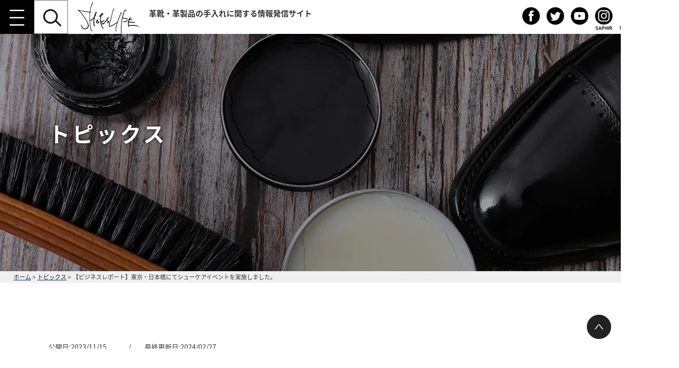

--- FILE ---
content_type: text/html; charset=UTF-8
request_url: https://shoeslife.jp/topics/biz-rpt10/
body_size: 38927
content:
<!DOCTYPE html>
<html lang="ja">

<head>
	<!-- Google Tag Manager -->
<script>(function(w,d,s,l,i){w[l]=w[l]||[];w[l].push({'gtm.start':
new Date().getTime(),event:'gtm.js'});var f=d.getElementsByTagName(s)[0], j=d.createElement(s),dl=l!='dataLayer'?'&l='+l:'';j.async=true;j.src=
'https://www.googletagmanager.com/gtm.js?id='+i+dl;f.parentNode.insertBefore(j,f);
})(window,document,'script','dataLayer','GTM-TG9DN5T');</script>
<!-- End Google Tag Manager -->

  <meta charset="UTF-8">
  <meta name="robots" content="index,follow" />
  
	<script type="text/javascript" src="https://shoeslife.jp/wp-content/themes/shoeslife/common/js/meta.js"></script>


  <meta name="format-detection" content="telephone=no">
  <meta http-equiv="X-UA-Compatible" content="IE=edge" />
  <link href="https://shoeslife.jp/wp-content/themes/shoeslife/common/css/reset-staff.css" rel="stylesheet" type="text/css" />
<link href="https://shoeslife.jp/wp-content/themes/shoeslife/common/css/cmn.css" rel="stylesheet" type="text/css" media="all" />
<link href="https://shoeslife.jp/wp-content/themes/shoeslife/common/css/hover.css" rel="stylesheet" type="text/css" media="all" />
<link href="https://shoeslife.jp/wp-content/themes/shoeslife/common/css/cont.css" rel="stylesheet" type="text/css" media="all" />

<link rel="stylesheet" media="screen and (max-width:767px)" href="https://shoeslife.jp/wp-content/themes/shoeslife/common/css/cmn_sp.css" >
<link rel="stylesheet" media="screen and (max-width:767px)" href="https://shoeslife.jp/wp-content/themes/shoeslife/common/css/cont_sp.css" >

	<script type="text/javascript" src="https://shoeslife.jp/wp-content/themes/shoeslife/common/js/ofi.min.js"></script>
<link href="//maxcdn.bootstrapcdn.com/font-awesome/4.2.0/css/font-awesome.min.css" rel="stylesheet" media="all">
	<style>img:is([sizes="auto" i], [sizes^="auto," i]) { contain-intrinsic-size: 3000px 1500px }</style>
	
		<!-- All in One SEO 4.7.5.1 - aioseo.com -->
		<title>【ビジネスレポート】東京・日本橋にてシューケアイベントを実施しました。 | ShoesLife（シューズライフ）| 革靴・革製品の手入れに関する情報発信サイト</title>
		<meta name="description" content="去る11月3日～5日の3日間、ルイ・ヴィトン 三越日本橋店にてSAPHIR FRIENDSによるシューケアイベントが行われました。今回は、大阪市福島区の靴磨き専門店 “SHOESLab.TORCH”のシューシャイナーである・松田慎也さんをお招きしてのシューケアイベントとなりました。" />
		<meta name="robots" content="max-image-preview:large" />
		<meta name="p:domain_verify" content="3661294c2cf02b211de434c965421c6c" />
		<link rel="canonical" href="https://shoeslife.jp/topics/biz-rpt10/" />
		<meta name="generator" content="All in One SEO (AIOSEO) 4.7.5.1" />

		<meta name="p:domain_verify" content="3661294c2cf02b211de434c965421c6c"/>
		<meta property="og:locale" content="ja_JP" />
		<meta property="og:site_name" content="ShoesLife（シューズライフ）| 革靴・革製品の手入れに関する情報発信サイト | 革靴やスニーカー、バッグなどの革製品のケア・手入れに関する情報発信サイト" />
		<meta property="og:type" content="article" />
		<meta property="og:title" content="【ビジネスレポート】東京・日本橋にてシューケアイベントを実施しました。 | ShoesLife（シューズライフ）| 革靴・革製品の手入れに関する情報発信サイト" />
		<meta property="og:description" content="去る11月3日～5日の3日間、ルイ・ヴィトン 三越日本橋店にてSAPHIR FRIENDSによるシューケアイベントが行われました。今回は、大阪市福島区の靴磨き専門店 “SHOESLab.TORCH”のシューシャイナーである・松田慎也さんをお招きしてのシューケアイベントとなりました。" />
		<meta property="og:url" content="https://shoeslife.jp/topics/biz-rpt10/" />
		<meta property="fb:app_id" content="1737332036826108" />
		<meta property="og:image" content="https://shoeslife.jp/wp-content/uploads/2023/11/20231104_052259750_iOS.jpg" />
		<meta property="og:image:secure_url" content="https://shoeslife.jp/wp-content/uploads/2023/11/20231104_052259750_iOS.jpg" />
		<meta property="og:image:width" content="500" />
		<meta property="og:image:height" content="500" />
		<meta property="article:published_time" content="2023-11-15T08:00:56+00:00" />
		<meta property="article:modified_time" content="2024-02-27T04:22:57+00:00" />
		<meta property="article:publisher" content="https://www.facebook.com/ShoesLife.edit" />
		<meta name="twitter:card" content="summary" />
		<meta name="twitter:site" content="@ShoesLife_edit" />
		<meta name="twitter:title" content="【ビジネスレポート】東京・日本橋にてシューケアイベントを実施しました。 | ShoesLife（シューズライフ）| 革靴・革製品の手入れに関する情報発信サイト" />
		<meta name="twitter:description" content="去る11月3日～5日の3日間、ルイ・ヴィトン 三越日本橋店にてSAPHIR FRIENDSによるシューケアイベントが行われました。今回は、大阪市福島区の靴磨き専門店 “SHOESLab.TORCH”のシューシャイナーである・松田慎也さんをお招きしてのシューケアイベントとなりました。" />
		<meta name="twitter:creator" content="@ShoesLife_edit" />
		<meta name="twitter:image" content="https://shoeslife.jp/wp-content/uploads/2023/11/20231104_052259750_iOS.jpg" />
		<script type="application/ld+json" class="aioseo-schema">
			{"@context":"https:\/\/schema.org","@graph":[{"@type":"BreadcrumbList","@id":"https:\/\/shoeslife.jp\/topics\/biz-rpt10\/#breadcrumblist","itemListElement":[{"@type":"ListItem","@id":"https:\/\/shoeslife.jp\/#listItem","position":1,"name":"\u5bb6","item":"https:\/\/shoeslife.jp\/","nextItem":"https:\/\/shoeslife.jp\/topics\/biz-rpt10\/#listItem"},{"@type":"ListItem","@id":"https:\/\/shoeslife.jp\/topics\/biz-rpt10\/#listItem","position":2,"name":"\u3010\u30d3\u30b8\u30cd\u30b9\u30ec\u30dd\u30fc\u30c8\u3011\u6771\u4eac\u30fb\u65e5\u672c\u6a4b\u306b\u3066\u30b7\u30e5\u30fc\u30b1\u30a2\u30a4\u30d9\u30f3\u30c8\u3092\u5b9f\u65bd\u3057\u307e\u3057\u305f\u3002","previousItem":"https:\/\/shoeslife.jp\/#listItem"}]},{"@type":"Organization","@id":"https:\/\/shoeslife.jp\/#organization","name":"ShoesLife\uff08\u30b7\u30e5\u30fc\u30ba\u30e9\u30a4\u30d5\uff09| \u9769\u9774\u30fb\u9769\u88fd\u54c1\u306e\u624b\u5165\u308c\u306b\u95a2\u3059\u308b\u60c5\u5831\u767a\u4fe1\u30b5\u30a4\u30c8","description":"\u9769\u9774\u3084\u30b9\u30cb\u30fc\u30ab\u30fc\u3001\u30d0\u30c3\u30b0\u306a\u3069\u306e\u9769\u88fd\u54c1\u306e\u30b1\u30a2\u30fb\u624b\u5165\u308c\u306b\u95a2\u3059\u308b\u60c5\u5831\u767a\u4fe1\u30b5\u30a4\u30c8","url":"https:\/\/shoeslife.jp\/","logo":{"@type":"ImageObject","url":"https:\/\/shoeslife.jp\/wp-content\/uploads\/2025\/01\/cropped-favicon.png","@id":"https:\/\/shoeslife.jp\/topics\/biz-rpt10\/#organizationLogo","width":512,"height":512},"image":{"@id":"https:\/\/shoeslife.jp\/topics\/biz-rpt10\/#organizationLogo"},"sameAs":["https:\/\/www.facebook.com\/ShoesLife.edit","https:\/\/x.com\/ShoesLife_edit","https:\/\/www.tiktok.com\/@shoeslife_lebeau","https:\/\/jp.pinterest.com\/shoeslife_lebeau\/","https:\/\/www.youtube.com\/channel\/UC52Zi-P-eIPEoBQQLDWvgwA"]},{"@type":"WebPage","@id":"https:\/\/shoeslife.jp\/topics\/biz-rpt10\/#webpage","url":"https:\/\/shoeslife.jp\/topics\/biz-rpt10\/","name":"\u3010\u30d3\u30b8\u30cd\u30b9\u30ec\u30dd\u30fc\u30c8\u3011\u6771\u4eac\u30fb\u65e5\u672c\u6a4b\u306b\u3066\u30b7\u30e5\u30fc\u30b1\u30a2\u30a4\u30d9\u30f3\u30c8\u3092\u5b9f\u65bd\u3057\u307e\u3057\u305f\u3002 | ShoesLife\uff08\u30b7\u30e5\u30fc\u30ba\u30e9\u30a4\u30d5\uff09| \u9769\u9774\u30fb\u9769\u88fd\u54c1\u306e\u624b\u5165\u308c\u306b\u95a2\u3059\u308b\u60c5\u5831\u767a\u4fe1\u30b5\u30a4\u30c8","description":"\u53bb\u308b11\u67083\u65e5\uff5e5\u65e5\u306e3\u65e5\u9593\u3001\u30eb\u30a4\u30fb\u30f4\u30a3\u30c8\u30f3 \u4e09\u8d8a\u65e5\u672c\u6a4b\u5e97\u306b\u3066SAPHIR FRIENDS\u306b\u3088\u308b\u30b7\u30e5\u30fc\u30b1\u30a2\u30a4\u30d9\u30f3\u30c8\u304c\u884c\u308f\u308c\u307e\u3057\u305f\u3002\u4eca\u56de\u306f\u3001\u5927\u962a\u5e02\u798f\u5cf6\u533a\u306e\u9774\u78e8\u304d\u5c02\u9580\u5e97 \u201cSHOESLab.TORCH\u201d\u306e\u30b7\u30e5\u30fc\u30b7\u30e3\u30a4\u30ca\u30fc\u3067\u3042\u308b\u30fb\u677e\u7530\u614e\u4e5f\u3055\u3093\u3092\u304a\u62db\u304d\u3057\u3066\u306e\u30b7\u30e5\u30fc\u30b1\u30a2\u30a4\u30d9\u30f3\u30c8\u3068\u306a\u308a\u307e\u3057\u305f\u3002","inLanguage":"ja","isPartOf":{"@id":"https:\/\/shoeslife.jp\/#website"},"breadcrumb":{"@id":"https:\/\/shoeslife.jp\/topics\/biz-rpt10\/#breadcrumblist"},"image":{"@type":"ImageObject","url":"https:\/\/shoeslife.jp\/wp-content\/uploads\/2023\/11\/20231104_052259750_iOS.jpg","@id":"https:\/\/shoeslife.jp\/topics\/biz-rpt10\/#mainImage","width":500,"height":500},"primaryImageOfPage":{"@id":"https:\/\/shoeslife.jp\/topics\/biz-rpt10\/#mainImage"},"datePublished":"2023-11-15T17:00:56+09:00","dateModified":"2024-02-27T13:22:57+09:00"},{"@type":"WebSite","@id":"https:\/\/shoeslife.jp\/#website","url":"https:\/\/shoeslife.jp\/","name":"ShoesLife\uff08\u30b7\u30e5\u30fc\u30ba\u30e9\u30a4\u30d5\uff09| \u9769\u9774\u30fb\u9769\u88fd\u54c1\u306e\u624b\u5165\u308c\u306b\u95a2\u3059\u308b\u60c5\u5831\u767a\u4fe1\u30b5\u30a4\u30c8","alternateName":"ShoesLife","description":"\u9769\u9774\u3084\u30b9\u30cb\u30fc\u30ab\u30fc\u3001\u30d0\u30c3\u30b0\u306a\u3069\u306e\u9769\u88fd\u54c1\u306e\u30b1\u30a2\u30fb\u624b\u5165\u308c\u306b\u95a2\u3059\u308b\u60c5\u5831\u767a\u4fe1\u30b5\u30a4\u30c8","inLanguage":"ja","publisher":{"@id":"https:\/\/shoeslife.jp\/#organization"}}]}
		</script>
		<!-- All in One SEO -->

<link rel='dns-prefetch' href='//static.addtoany.com' />
<link rel='stylesheet' id='wp-block-library-css' href='https://shoeslife.jp/wp-includes/css/dist/block-library/style.min.css?ver=6.7.4' type='text/css' media='all' />
<style id='classic-theme-styles-inline-css' type='text/css'>
/*! This file is auto-generated */
.wp-block-button__link{color:#fff;background-color:#32373c;border-radius:9999px;box-shadow:none;text-decoration:none;padding:calc(.667em + 2px) calc(1.333em + 2px);font-size:1.125em}.wp-block-file__button{background:#32373c;color:#fff;text-decoration:none}
</style>
<style id='global-styles-inline-css' type='text/css'>
:root{--wp--preset--aspect-ratio--square: 1;--wp--preset--aspect-ratio--4-3: 4/3;--wp--preset--aspect-ratio--3-4: 3/4;--wp--preset--aspect-ratio--3-2: 3/2;--wp--preset--aspect-ratio--2-3: 2/3;--wp--preset--aspect-ratio--16-9: 16/9;--wp--preset--aspect-ratio--9-16: 9/16;--wp--preset--color--black: #000000;--wp--preset--color--cyan-bluish-gray: #abb8c3;--wp--preset--color--white: #ffffff;--wp--preset--color--pale-pink: #f78da7;--wp--preset--color--vivid-red: #cf2e2e;--wp--preset--color--luminous-vivid-orange: #ff6900;--wp--preset--color--luminous-vivid-amber: #fcb900;--wp--preset--color--light-green-cyan: #7bdcb5;--wp--preset--color--vivid-green-cyan: #00d084;--wp--preset--color--pale-cyan-blue: #8ed1fc;--wp--preset--color--vivid-cyan-blue: #0693e3;--wp--preset--color--vivid-purple: #9b51e0;--wp--preset--gradient--vivid-cyan-blue-to-vivid-purple: linear-gradient(135deg,rgba(6,147,227,1) 0%,rgb(155,81,224) 100%);--wp--preset--gradient--light-green-cyan-to-vivid-green-cyan: linear-gradient(135deg,rgb(122,220,180) 0%,rgb(0,208,130) 100%);--wp--preset--gradient--luminous-vivid-amber-to-luminous-vivid-orange: linear-gradient(135deg,rgba(252,185,0,1) 0%,rgba(255,105,0,1) 100%);--wp--preset--gradient--luminous-vivid-orange-to-vivid-red: linear-gradient(135deg,rgba(255,105,0,1) 0%,rgb(207,46,46) 100%);--wp--preset--gradient--very-light-gray-to-cyan-bluish-gray: linear-gradient(135deg,rgb(238,238,238) 0%,rgb(169,184,195) 100%);--wp--preset--gradient--cool-to-warm-spectrum: linear-gradient(135deg,rgb(74,234,220) 0%,rgb(151,120,209) 20%,rgb(207,42,186) 40%,rgb(238,44,130) 60%,rgb(251,105,98) 80%,rgb(254,248,76) 100%);--wp--preset--gradient--blush-light-purple: linear-gradient(135deg,rgb(255,206,236) 0%,rgb(152,150,240) 100%);--wp--preset--gradient--blush-bordeaux: linear-gradient(135deg,rgb(254,205,165) 0%,rgb(254,45,45) 50%,rgb(107,0,62) 100%);--wp--preset--gradient--luminous-dusk: linear-gradient(135deg,rgb(255,203,112) 0%,rgb(199,81,192) 50%,rgb(65,88,208) 100%);--wp--preset--gradient--pale-ocean: linear-gradient(135deg,rgb(255,245,203) 0%,rgb(182,227,212) 50%,rgb(51,167,181) 100%);--wp--preset--gradient--electric-grass: linear-gradient(135deg,rgb(202,248,128) 0%,rgb(113,206,126) 100%);--wp--preset--gradient--midnight: linear-gradient(135deg,rgb(2,3,129) 0%,rgb(40,116,252) 100%);--wp--preset--font-size--small: 13px;--wp--preset--font-size--medium: 20px;--wp--preset--font-size--large: 36px;--wp--preset--font-size--x-large: 42px;--wp--preset--spacing--20: 0.44rem;--wp--preset--spacing--30: 0.67rem;--wp--preset--spacing--40: 1rem;--wp--preset--spacing--50: 1.5rem;--wp--preset--spacing--60: 2.25rem;--wp--preset--spacing--70: 3.38rem;--wp--preset--spacing--80: 5.06rem;--wp--preset--shadow--natural: 6px 6px 9px rgba(0, 0, 0, 0.2);--wp--preset--shadow--deep: 12px 12px 50px rgba(0, 0, 0, 0.4);--wp--preset--shadow--sharp: 6px 6px 0px rgba(0, 0, 0, 0.2);--wp--preset--shadow--outlined: 6px 6px 0px -3px rgba(255, 255, 255, 1), 6px 6px rgba(0, 0, 0, 1);--wp--preset--shadow--crisp: 6px 6px 0px rgba(0, 0, 0, 1);}:where(.is-layout-flex){gap: 0.5em;}:where(.is-layout-grid){gap: 0.5em;}body .is-layout-flex{display: flex;}.is-layout-flex{flex-wrap: wrap;align-items: center;}.is-layout-flex > :is(*, div){margin: 0;}body .is-layout-grid{display: grid;}.is-layout-grid > :is(*, div){margin: 0;}:where(.wp-block-columns.is-layout-flex){gap: 2em;}:where(.wp-block-columns.is-layout-grid){gap: 2em;}:where(.wp-block-post-template.is-layout-flex){gap: 1.25em;}:where(.wp-block-post-template.is-layout-grid){gap: 1.25em;}.has-black-color{color: var(--wp--preset--color--black) !important;}.has-cyan-bluish-gray-color{color: var(--wp--preset--color--cyan-bluish-gray) !important;}.has-white-color{color: var(--wp--preset--color--white) !important;}.has-pale-pink-color{color: var(--wp--preset--color--pale-pink) !important;}.has-vivid-red-color{color: var(--wp--preset--color--vivid-red) !important;}.has-luminous-vivid-orange-color{color: var(--wp--preset--color--luminous-vivid-orange) !important;}.has-luminous-vivid-amber-color{color: var(--wp--preset--color--luminous-vivid-amber) !important;}.has-light-green-cyan-color{color: var(--wp--preset--color--light-green-cyan) !important;}.has-vivid-green-cyan-color{color: var(--wp--preset--color--vivid-green-cyan) !important;}.has-pale-cyan-blue-color{color: var(--wp--preset--color--pale-cyan-blue) !important;}.has-vivid-cyan-blue-color{color: var(--wp--preset--color--vivid-cyan-blue) !important;}.has-vivid-purple-color{color: var(--wp--preset--color--vivid-purple) !important;}.has-black-background-color{background-color: var(--wp--preset--color--black) !important;}.has-cyan-bluish-gray-background-color{background-color: var(--wp--preset--color--cyan-bluish-gray) !important;}.has-white-background-color{background-color: var(--wp--preset--color--white) !important;}.has-pale-pink-background-color{background-color: var(--wp--preset--color--pale-pink) !important;}.has-vivid-red-background-color{background-color: var(--wp--preset--color--vivid-red) !important;}.has-luminous-vivid-orange-background-color{background-color: var(--wp--preset--color--luminous-vivid-orange) !important;}.has-luminous-vivid-amber-background-color{background-color: var(--wp--preset--color--luminous-vivid-amber) !important;}.has-light-green-cyan-background-color{background-color: var(--wp--preset--color--light-green-cyan) !important;}.has-vivid-green-cyan-background-color{background-color: var(--wp--preset--color--vivid-green-cyan) !important;}.has-pale-cyan-blue-background-color{background-color: var(--wp--preset--color--pale-cyan-blue) !important;}.has-vivid-cyan-blue-background-color{background-color: var(--wp--preset--color--vivid-cyan-blue) !important;}.has-vivid-purple-background-color{background-color: var(--wp--preset--color--vivid-purple) !important;}.has-black-border-color{border-color: var(--wp--preset--color--black) !important;}.has-cyan-bluish-gray-border-color{border-color: var(--wp--preset--color--cyan-bluish-gray) !important;}.has-white-border-color{border-color: var(--wp--preset--color--white) !important;}.has-pale-pink-border-color{border-color: var(--wp--preset--color--pale-pink) !important;}.has-vivid-red-border-color{border-color: var(--wp--preset--color--vivid-red) !important;}.has-luminous-vivid-orange-border-color{border-color: var(--wp--preset--color--luminous-vivid-orange) !important;}.has-luminous-vivid-amber-border-color{border-color: var(--wp--preset--color--luminous-vivid-amber) !important;}.has-light-green-cyan-border-color{border-color: var(--wp--preset--color--light-green-cyan) !important;}.has-vivid-green-cyan-border-color{border-color: var(--wp--preset--color--vivid-green-cyan) !important;}.has-pale-cyan-blue-border-color{border-color: var(--wp--preset--color--pale-cyan-blue) !important;}.has-vivid-cyan-blue-border-color{border-color: var(--wp--preset--color--vivid-cyan-blue) !important;}.has-vivid-purple-border-color{border-color: var(--wp--preset--color--vivid-purple) !important;}.has-vivid-cyan-blue-to-vivid-purple-gradient-background{background: var(--wp--preset--gradient--vivid-cyan-blue-to-vivid-purple) !important;}.has-light-green-cyan-to-vivid-green-cyan-gradient-background{background: var(--wp--preset--gradient--light-green-cyan-to-vivid-green-cyan) !important;}.has-luminous-vivid-amber-to-luminous-vivid-orange-gradient-background{background: var(--wp--preset--gradient--luminous-vivid-amber-to-luminous-vivid-orange) !important;}.has-luminous-vivid-orange-to-vivid-red-gradient-background{background: var(--wp--preset--gradient--luminous-vivid-orange-to-vivid-red) !important;}.has-very-light-gray-to-cyan-bluish-gray-gradient-background{background: var(--wp--preset--gradient--very-light-gray-to-cyan-bluish-gray) !important;}.has-cool-to-warm-spectrum-gradient-background{background: var(--wp--preset--gradient--cool-to-warm-spectrum) !important;}.has-blush-light-purple-gradient-background{background: var(--wp--preset--gradient--blush-light-purple) !important;}.has-blush-bordeaux-gradient-background{background: var(--wp--preset--gradient--blush-bordeaux) !important;}.has-luminous-dusk-gradient-background{background: var(--wp--preset--gradient--luminous-dusk) !important;}.has-pale-ocean-gradient-background{background: var(--wp--preset--gradient--pale-ocean) !important;}.has-electric-grass-gradient-background{background: var(--wp--preset--gradient--electric-grass) !important;}.has-midnight-gradient-background{background: var(--wp--preset--gradient--midnight) !important;}.has-small-font-size{font-size: var(--wp--preset--font-size--small) !important;}.has-medium-font-size{font-size: var(--wp--preset--font-size--medium) !important;}.has-large-font-size{font-size: var(--wp--preset--font-size--large) !important;}.has-x-large-font-size{font-size: var(--wp--preset--font-size--x-large) !important;}
:where(.wp-block-post-template.is-layout-flex){gap: 1.25em;}:where(.wp-block-post-template.is-layout-grid){gap: 1.25em;}
:where(.wp-block-columns.is-layout-flex){gap: 2em;}:where(.wp-block-columns.is-layout-grid){gap: 2em;}
:root :where(.wp-block-pullquote){font-size: 1.5em;line-height: 1.6;}
</style>
<link rel='stylesheet' id='contact-form-7-css' href='https://shoeslife.jp/wp-content/plugins/contact-form-7/includes/css/styles.css?ver=6.0' type='text/css' media='all' />
<link rel='stylesheet' id='pz-linkcard-css' href='//shoeslife.jp/wp-content/uploads/pz-linkcard/style.css?ver=2.4.4.4.4' type='text/css' media='all' />
<link rel='stylesheet' id='siteorigin-panels-front-css' href='https://shoeslife.jp/wp-content/plugins/siteorigin-panels/css/front-flex.min.css?ver=2.30.0' type='text/css' media='all' />
<link rel='stylesheet' id='wp-pagenavi-css' href='https://shoeslife.jp/wp-content/plugins/wp-pagenavi/pagenavi-css.css?ver=2.70' type='text/css' media='all' />
<link rel='stylesheet' id='yarpp-thumbnails-css' href='https://shoeslife.jp/wp-content/plugins/yet-another-related-posts-plugin/style/styles_thumbnails.css?ver=5.30.11' type='text/css' media='all' />
<style id='yarpp-thumbnails-inline-css' type='text/css'>
.yarpp-thumbnails-horizontal .yarpp-thumbnail {width: 130px;height: 170px;margin: 5px;margin-left: 0px;}.yarpp-thumbnail > img, .yarpp-thumbnail-default {width: 120px;height: 120px;margin: 5px;}.yarpp-thumbnails-horizontal .yarpp-thumbnail-title {margin: 7px;margin-top: 0px;width: 120px;}.yarpp-thumbnail-default > img {min-height: 120px;min-width: 120px;}
</style>
<link rel='stylesheet' id='addtoany-css' href='https://shoeslife.jp/wp-content/plugins/add-to-any/addtoany.min.css?ver=1.16' type='text/css' media='all' />
<script type="text/javascript" src="https://shoeslife.jp/wp-includes/js/jquery/jquery.min.js?ver=3.7.1" id="jquery-core-js"></script>
<script type="text/javascript" src="https://shoeslife.jp/wp-includes/js/jquery/jquery-migrate.min.js?ver=3.4.1" id="jquery-migrate-js"></script>
<script type="text/javascript" id="addtoany-core-js-before">
/* <![CDATA[ */
window.a2a_config=window.a2a_config||{};a2a_config.callbacks=[];a2a_config.overlays=[];a2a_config.templates={};a2a_localize = {
	Share: "共有",
	Save: "ブックマーク",
	Subscribe: "購読",
	Email: "メール",
	Bookmark: "ブックマーク",
	ShowAll: "すべて表示する",
	ShowLess: "小さく表示する",
	FindServices: "サービスを探す",
	FindAnyServiceToAddTo: "追加するサービスを今すぐ探す",
	PoweredBy: "Powered by",
	ShareViaEmail: "メールでシェアする",
	SubscribeViaEmail: "メールで購読する",
	BookmarkInYourBrowser: "ブラウザにブックマーク",
	BookmarkInstructions: "このページをブックマークするには、 Ctrl+D または \u2318+D を押下。",
	AddToYourFavorites: "お気に入りに追加",
	SendFromWebOrProgram: "任意のメールアドレスまたはメールプログラムから送信",
	EmailProgram: "メールプログラム",
	More: "詳細&#8230;",
	ThanksForSharing: "共有ありがとうございます !",
	ThanksForFollowing: "フォローありがとうございます !"
};

a2a_config.callbacks.push({ready:function(){document.querySelectorAll(".a2a_s_undefined").forEach(function(emptyIcon){emptyIcon.parentElement.style.display="none";})}});
/* ]]> */
</script>
<script type="text/javascript" defer src="https://static.addtoany.com/menu/page.js" id="addtoany-core-js"></script>
<script type="text/javascript" defer src="https://shoeslife.jp/wp-content/plugins/add-to-any/addtoany.min.js?ver=1.1" id="addtoany-jquery-js"></script>
<link rel="https://api.w.org/" href="https://shoeslife.jp/wp-json/" /><link rel="alternate" title="JSON" type="application/json" href="https://shoeslife.jp/wp-json/wp/v2/topics/13388" /><link rel="alternate" title="oEmbed (JSON)" type="application/json+oembed" href="https://shoeslife.jp/wp-json/oembed/1.0/embed?url=https%3A%2F%2Fshoeslife.jp%2Ftopics%2Fbiz-rpt10%2F" />
<link rel="alternate" title="oEmbed (XML)" type="text/xml+oembed" href="https://shoeslife.jp/wp-json/oembed/1.0/embed?url=https%3A%2F%2Fshoeslife.jp%2Ftopics%2Fbiz-rpt10%2F&#038;format=xml" />
<!-- WordPress Most Popular --><script type="text/javascript">/* <![CDATA[ */ jQuery.post("https://shoeslife.jp/wp-admin/admin-ajax.php", { action: "wmp_update", id: 13388, token: "f38609b174" }); /* ]]> */</script><!-- /WordPress Most Popular --><style media="all" id="siteorigin-panels-layouts-head">/* Layout 13388 */ #pgc-13388-0-0 , #pgc-13388-1-0 , #pgc-13388-2-0 , #pgc-13388-3-0 , #pgc-13388-5-0 , #pgc-13388-6-0 , #pgc-13388-7-0 , #pgc-13388-8-0 , #pgc-13388-9-0 { width:100%;width:calc(100% - ( 0 * 30px ) ) } #pg-13388-0 , #pg-13388-1 , #pg-13388-2 , #pg-13388-3 , #pg-13388-4 , #pg-13388-5 , #pg-13388-6 , #pg-13388-7 , #pg-13388-8 , #pl-13388 .so-panel { margin-bottom:30px } #pgc-13388-4-0 , #pgc-13388-4-2 { width:25%;width:calc(25% - ( 0.75 * 30px ) ) } #pgc-13388-4-1 { width:50%;width:calc(50% - ( 0.5 * 30px ) ) } #pl-13388 #panel-13388-9-0-0 { margin:0px 0px 0px 0px } #pl-13388 #panel-13388-9-0-2 { margin:-30px 0px 0px 0px } #pl-13388 .so-panel:last-of-type { margin-bottom:0px } #pg-13388-0.panel-has-style > .panel-row-style, #pg-13388-0.panel-no-style , #pg-13388-1.panel-has-style > .panel-row-style, #pg-13388-1.panel-no-style , #pg-13388-2.panel-has-style > .panel-row-style, #pg-13388-2.panel-no-style , #pg-13388-3.panel-has-style > .panel-row-style, #pg-13388-3.panel-no-style , #pg-13388-4.panel-has-style > .panel-row-style, #pg-13388-4.panel-no-style , #pg-13388-5.panel-has-style > .panel-row-style, #pg-13388-5.panel-no-style , #pg-13388-6.panel-has-style > .panel-row-style, #pg-13388-6.panel-no-style , #pg-13388-7.panel-has-style > .panel-row-style, #pg-13388-7.panel-no-style , #pg-13388-8.panel-has-style > .panel-row-style, #pg-13388-8.panel-no-style { -webkit-align-items:flex-start;align-items:flex-start } #pg-13388-9> .panel-row-style { padding:0px 0px 80px 0px } #pg-13388-9.panel-has-style > .panel-row-style, #pg-13388-9.panel-no-style { -webkit-align-items:center;align-items:center } @media (max-width:780px){ #pg-13388-0.panel-no-style, #pg-13388-0.panel-has-style > .panel-row-style, #pg-13388-0 , #pg-13388-1.panel-no-style, #pg-13388-1.panel-has-style > .panel-row-style, #pg-13388-1 , #pg-13388-2.panel-no-style, #pg-13388-2.panel-has-style > .panel-row-style, #pg-13388-2 , #pg-13388-3.panel-no-style, #pg-13388-3.panel-has-style > .panel-row-style, #pg-13388-3 , #pg-13388-4.panel-no-style, #pg-13388-4.panel-has-style > .panel-row-style, #pg-13388-4 , #pg-13388-5.panel-no-style, #pg-13388-5.panel-has-style > .panel-row-style, #pg-13388-5 , #pg-13388-6.panel-no-style, #pg-13388-6.panel-has-style > .panel-row-style, #pg-13388-6 , #pg-13388-7.panel-no-style, #pg-13388-7.panel-has-style > .panel-row-style, #pg-13388-7 , #pg-13388-8.panel-no-style, #pg-13388-8.panel-has-style > .panel-row-style, #pg-13388-8 , #pg-13388-9.panel-no-style, #pg-13388-9.panel-has-style > .panel-row-style, #pg-13388-9 { -webkit-flex-direction:column;-ms-flex-direction:column;flex-direction:column } #pg-13388-0 > .panel-grid-cell , #pg-13388-0 > .panel-row-style > .panel-grid-cell , #pg-13388-1 > .panel-grid-cell , #pg-13388-1 > .panel-row-style > .panel-grid-cell , #pg-13388-2 > .panel-grid-cell , #pg-13388-2 > .panel-row-style > .panel-grid-cell , #pg-13388-3 > .panel-grid-cell , #pg-13388-3 > .panel-row-style > .panel-grid-cell , #pg-13388-4 > .panel-grid-cell , #pg-13388-4 > .panel-row-style > .panel-grid-cell , #pg-13388-5 > .panel-grid-cell , #pg-13388-5 > .panel-row-style > .panel-grid-cell , #pg-13388-6 > .panel-grid-cell , #pg-13388-6 > .panel-row-style > .panel-grid-cell , #pg-13388-7 > .panel-grid-cell , #pg-13388-7 > .panel-row-style > .panel-grid-cell , #pg-13388-8 > .panel-grid-cell , #pg-13388-8 > .panel-row-style > .panel-grid-cell , #pg-13388-9 > .panel-grid-cell , #pg-13388-9 > .panel-row-style > .panel-grid-cell { width:100%;margin-right:0 } #pgc-13388-4-0 , #pgc-13388-4-1 { margin-bottom:30px } #pl-13388 .panel-grid-cell { padding:0 } #pl-13388 .panel-grid .panel-grid-cell-empty { display:none } #pl-13388 .panel-grid .panel-grid-cell-mobile-last { margin-bottom:0px } #pg-13388-9> .panel-row-style { padding:0px 0px 80px 0px } #panel-13388-9-0-2> .panel-widget-style { padding:-30px -30px -30px -30px }  } </style><link rel="icon" href="https://shoeslife.jp/wp-content/uploads/2025/01/cropped-favicon-32x32.png" sizes="32x32" />
<link rel="icon" href="https://shoeslife.jp/wp-content/uploads/2025/01/cropped-favicon-192x192.png" sizes="192x192" />
<link rel="apple-touch-icon" href="https://shoeslife.jp/wp-content/uploads/2025/01/cropped-favicon-180x180.png" />
<meta name="msapplication-TileImage" content="https://shoeslife.jp/wp-content/uploads/2025/01/cropped-favicon-270x270.png" />
		<style type="text/css" id="wp-custom-css">
			/************************************
** 横長テーブル
************************************/
.p-sticky-table{
	white-space: nowrap;
	line-height:1.6;
}
.p-sticky-table table{
	border:none;
	border: 1px solid #dedede;
	border-bottom: none;
	border-collapse: collapse;
	word-break: break-all;
	table-layout: fixed;
	display:block;
	overflow:scroll;
	max-height: 80vh;
}
.p-sticky-table thead th:first-child {
	position: -webkit-sticky;
	position: sticky;
	top: 0;
	left: 0;
	z-index: 3;
}
.p-sticky-table thead th {
	position: -webkit-sticky;
	position: sticky;
	top: 0;
	z-index: 2;
	text-align:center;
}
.p-sticky-table tbody th:first-child{
	position: -webkit-sticky;
	position: sticky;
	left: 0;
	z-index: 1;
	border:none;
	white-space: normal;
	min-width: 130px;
}
.p-sticky-table th, .p-sticky-table td {
	min-width: 50px;
	text-align: left;
	font-size: 16px !important;
	position: relative;
	padding: 13px !important;
	color: #333;
	border: none !important;
	z-index: 0;
	vertical-align:middle !important;
	background:#fff;
}
.p-sticky-table th{
	background:#f0f9ff !important;
	letter-spacing: 1px;
	font-weight: 500 !important;
	color: #555 !important;
}
.p-sticky-table tr{
	border-bottom:none !important;
}
.p-sticky-table img{
	margin: 10px auto;
	display: block;
	padding: 0;
	max-width: 80% !important;
}
.p-sticky-table table th::before, .p-sticky-table table td::before {
	content: "";
	position: absolute;
	top: 0;
	left: 0;
	width: 100%;
	height: 100%;
	box-sizing: border-box;
	border-right: 1px solid #dedede;
	border-bottom: 1px solid #dedede;
	z-index: -1;
}
/* スマホ */
@media screen and (max-width: 560px) {
	.p-sticky-table table {
		max-height: 60vh;
  	}
	.p-sticky-table thead th:first-child, .p-sticky-table tbody th:first-child {
    		min-width: 25vw;
  	}
 	.p-sticky-table th, .p-sticky-table td {
    		font-size: 12px !important;
    		padding: 7px !important;
  	}
}

/* ライトグレー*/
.pst-light-grey thead th, .pst-light-grey tbody th {
  background: #f1f1f1 !important;
}

/*アンカースムーススクロール*/
html {
	scroll-behavior: smooth;
}
		</style>
			<!-- Global site tag (gtag.js) - Google Analytics --> <script async src="https://www.googletagmanager.com/gtag/js?id=UA-167093941-1"></script>
<script>
  window.dataLayer = window.dataLayer || [];
  function gtag(){dataLayer.push(arguments);}
  gtag('js', new Date());

  gtag('config', 'UA-167093941-1');
</script>
<script id="_bownow_ts">
var _bownow_ts = document.createElement('script'); _bownow_ts.charset = 'utf-8'; _bownow_ts.src = 'https://contents.bownow.jp/js/UTC_426ce7c9ad073145bca2/trace.js';
document.getElementsByTagName('head')[0].appendChild(_bownow_ts);
</script>

	<!-- Facebook Pixel Code -->
<script>
!function(f,b,e,v,n,t,s)
{if(f.fbq)return;n=f.fbq=function(){n.callMethod?
n.callMethod.apply(n,arguments):n.queue.push(arguments)};
if(!f._fbq)f._fbq=n;n.push=n;n.loaded=!0;n.version='2.0';
n.queue=[];t=b.createElement(e);t.async=!0;
t.src=v;s=b.getElementsByTagName(e)[0];
s.parentNode.insertBefore(t,s)}(window, document,'script',
'https://connect.facebook.net/en_US/fbevents.js');
fbq('init', '399443011302366');
fbq('track', 'PageView');
</script>
<noscript><img height="1" width="1" style="display:none"
src="https://www.facebook.com/tr?id=399443011302366&ev=PageView&noscript=1"
/></noscript>
<!-- End Facebook Pixel Code -->
	<!-- Facebook Pixel Code -->
<script>
!function(f,b,e,v,n,t,s)
{if(f.fbq)return;n=f.fbq=function(){n.callMethod?
n.callMethod.apply(n,arguments):n.queue.push(arguments)};
if(!f._fbq)f._fbq=n;n.push=n;n.loaded=!0;n.version='2.0';
n.queue=[];t=b.createElement(e);t.async=!0;
t.src=v;s=b.getElementsByTagName(e)[0];
s.parentNode.insertBefore(t,s)}(window, document,'script',
'https://connect.facebook.net/en_US/fbevents.js');
fbq('init', '1515795875285363');
fbq('track', 'PageView');
</script>
<noscript><img height="1" width="1" style="display:none"
src="https://www.facebook.com/tr?id=1515795875285363&ev=PageView&noscript=1"
/></noscript>
<!-- End Facebook Pixel Code -->
	<!-- LINE Tag Base Code -->
<!-- Do Not Modify -->
<script>
(function(g,d,o){
  g._ltq=g._ltq||[];g._lt=g._lt||function(){g._ltq.push(arguments)};
  var h=location.protocol==='https:'?'https://d.line-scdn.net':'http://d.line-cdn.net';
  var s=d.createElement('script');s.async=1;
  s.src=o||h+'/n/line_tag/public/release/v1/lt.js';
  var t=d.getElementsByTagName('script')[0];t.parentNode.insertBefore(s,t);
    })(window, document);
_lt('init', {
  customerType: 'lap',
  tagId: 'fede08d2-73e8-4826-9831-86dab5b8c4bb'
});
_lt('send', 'pv', ['fede08d2-73e8-4826-9831-86dab5b8c4bb']);
</script>
<noscript>
  <img height="1" width="1" style="display:none"
       src="https://tr.line.me/tag.gif?c_t=lap&t_id=fede08d2-73e8-4826-9831-86dab5b8c4bb&e=pv&noscript=1" />
</noscript>
<!-- End LINE Tag Base Code -->
	<!-- SmartNews Ads Pixel Code -->
<script type="text/javascript">
!function(){if(window.SmartnewsAds=window.SmartnewsAds||{},!window.SmartnewsAds.p){var e=window.SmartnewsAds.p=function(){e.callMethod?e.callMethod.apply(e,arguments):e.queue.push(arguments)};window.SmartnewsAds._p||(window.SmartnewsAds._p=e),e.push=e,e.version="1.0.0",e.queue=[];var n=document.createElement("script");n.async=!0,n.src="//cdn.smartnews-ads.com/i/pixel.js";var s=document.getElementsByTagName("script")[0];s.parentNode.insertBefore(n,s)}}();

SmartnewsAds.p("0c2893eb6ae8a6a8eea00702", "PageView");
</script>
<noscript>
<img height="1" width="1" style="display:none;" alt="" src="https://i.smartnews-ads.com/p?id=0c2893eb6ae8a6a8eea00702&e=PageView" />
</noscript>
	
	
<!-- Facebook Pixel Code -->
<script>
!function(f,b,e,v,n,t,s)
{if(f.fbq)return;n=f.fbq=function(){n.callMethod?
n.callMethod.apply(n,arguments):n.queue.push(arguments)};
if(!f._fbq)f._fbq=n;n.push=n;n.loaded=!0;n.version='2.0';
n.queue=[];t=b.createElement(e);t.async=!0;
t.src=v;s=b.getElementsByTagName(e)[0];
s.parentNode.insertBefore(t,s)}(window, document,'script',
'https://connect.facebook.net/en_US/fbevents.js');
fbq('init', '399443011302366');
fbq('track', 'PageView');
</script>
<noscript><img height="1" width="1" style="display:none"
src="https://www.facebook.com/tr?id=399443011302366&ev=PageView&noscript=1"
/></noscript>
<!-- End Facebook Pixel Code -->

<!-- LINE Tag Base Code -->
<!-- Do Not Modify -->
<script>
(function(g,d,o){
  g._ltq=g._ltq||[];g._lt=g._lt||function(){g._ltq.push(arguments)};
  var h=location.protocol==='https:'?'https://d.line-scdn.net':'http://d.line-cdn.net';
  var s=d.createElement('script');s.async=1;
  s.src=o||h+'/n/line_tag/public/release/v1/lt.js';
  var t=d.getElementsByTagName('script')[0];t.parentNode.insertBefore(s,t);
    })(window, document);
_lt('init', {
  customerType: 'lap',
  tagId: 'fede08d2-73e8-4826-9831-86dab5b8c4bb'
});
_lt('send', 'pv', ['fede08d2-73e8-4826-9831-86dab5b8c4bb']);
</script>
<noscript>
  <img height="1" width="1" style="display:none"
       src="https://tr.line.me/tag.gif?c_t=lap&t_id=fede08d2-73e8-4826-9831-86dab5b8c4bb&e=pv&noscript=1" />
</noscript>
<!-- End LINE Tag Base Code -->


<!-- SmartNews Ads Pixel Code -->
<script type="text/javascript">
!function(){if(window.SmartnewsAds=window.SmartnewsAds||{},!window.SmartnewsAds.p){var e=window.SmartnewsAds.p=function(){e.callMethod?e.callMethod.apply(e,arguments):e.queue.push(arguments)};window.SmartnewsAds._p||(window.SmartnewsAds._p=e),e.push=e,e.version="1.0.0",e.queue=[];var n=document.createElement("script");n.async=!0,n.src="//cdn.smartnews-ads.com/i/pixel.js";var s=document.getElementsByTagName("script")[0];s.parentNode.insertBefore(n,s)}}();

SmartnewsAds.p("0c2893eb6ae8a6a8eea00702", "PageView");
</script>
<noscript>
<img height="1" width="1" style="display:none;" alt="" src="https://i.smartnews-ads.com/p?id=0c2893eb6ae8a6a8eea00702&e=PageView" />
</noscript>
	
	<script type="text/javascript" src="https://shoeslife.jp/wp-content/themes/shoeslife/common/js/jquery-1.11.1.min.js"></script>
<script type="text/javascript" src="https://shoeslife.jp/wp-content/themes/shoeslife/common/js/jquery.easing.1.3.js"></script>
<script type="text/javascript" src="https://shoeslife.jp/wp-content/themes/shoeslife/common/js/jquery.bxslider.js"></script>
<script type="text/javascript" src="https://shoeslife.jp/wp-content/themes/shoeslife/common/js/bxslider.js"></script>
<script type="text/javascript" src="https://shoeslife.jp/wp-content/themes/shoeslife/common/js/common.js"></script>
<!--
<script type="text/javascript" src="https://shoeslife.jp/wp-content/themes/shoeslife/common/js/pagetop.js"></script>--></head>


<body>
<!-- Google Tag Manager (noscript) -->
<noscript><iframe src="https://www.googletagmanager.com/ns.html?id=GTM-TG9DN5T"
height="0" width="0" style="display:none;visibility:hidden"></iframe></noscript>
<!-- End Google Tag Manager (noscript) -->
	

	<script>
(function(){
var organic_cid="";
var can_organic_search="off";
var a=document.createElement("script");
a.src="//ac.adalysis.tech/ck/ab155V4a0bVia560/cookie.js";
a.id="ck_ab155V4a0bVia560"; 
a.addEventListener("load",function(){CATS_GroupCreate(61,"ab155V4a0bVia560", organic_cid, can_organic_search);});
document.body.appendChild(a);
})();
</script>
	<script>
(function(){
var a=document.createElement("script");
a.src="//ac.adalysis.tech/tm/ab155V4a0bVia560/ctm.js";
a.id="ctm_ab155V4a0bVia560"; 
a.addEventListener("load",function(){CT__TAG("2s8klGZr","ab155V4a0bVia560");});
document.body.appendChild(a);
})();
</script>
	<a name="top" id="top"></a>
<div id="wrap">
<div id="headwrap-common">
	<div id="header-top">
	<div id="head-top">
<div class="top-logo"><a href="/"><img name="" src="https://shoeslife.jp/wp-content/webp-express/webp-images/themes/shoeslife/common/img/top-logo.png.webp" width="127" height="70" alt="LeBeau"/></a></div>
	<h1 class="headtitle">革靴・革製品の手入れに関する情報発信サイト</h1>
</div>
<div class="cartbtn"><a href="https://store.shoeslife.jp/" target="_blank"><img src="https://shoeslife.jp/wp-content/webp-express/webp-images/themes/shoeslife/common/img/btn-cart.jpg.webp" width="90" height="90" alt=""/></a></div>
<div class="navToggle">
    <span></span><span></span><span></span>
</div>
	<nav class="globalMenuSp">
	  <div class="naviblock">
			<div id="navilogo"><img src="https://shoeslife.jp/wp-content/webp-express/webp-images/themes/shoeslife/common/img/navi-logo.png.webp" width="449" height="275" alt=""/></div>
		  <div class="navibox">
	<ul>
		<li><a href="#">＜カテゴリ一覧＞</a></li>
			<li>
		<dl class="accordion">
		<dt class="menu js-menu">靴磨き・革靴のお手入れ</dt>
		<dd class="contents">
			<ul style="padding-left: 0.5%; margin-bottom: 0.5%;">
				<li><a href="https://shoeslife.jp/category/shoescare/" style="border-bottom: dotted 1px #ccc; text-decoration: none; padding: 5px;background: #333;">靴磨き・革靴のお手入れ一覧</a></li>
					
						<li>
				<a href="https://shoeslife.jp/category/shoescare/shoescare-cream/" style="border-bottom: dotted 1px #ccc; text-decoration: none; padding: 5px;background: #333;">-靴クリーム・ワックス</a>
							</li>
						<li>
				<a href="https://shoeslife.jp/category/shoescare/shoescare-cleaner/" style="border-bottom: dotted 1px #ccc; text-decoration: none; padding: 5px;background: #333;">-クリーナー・汚れ落とし</a>
							</li>
						<li>
				<a href="https://shoeslife.jp/category/shoescare/shoescare-brush/" style="border-bottom: dotted 1px #ccc; text-decoration: none; padding: 5px;background: #333;">-ブラシ</a>
							</li>
						<li>
				<a href="https://shoeslife.jp/category/shoescare/shoescare-repair/" style="border-bottom: dotted 1px #ccc; text-decoration: none; padding: 5px;background: #333;">-色・キズ補修</a>
							</li>
						<li>
				<a href="https://shoeslife.jp/category/shoescare/shoescare-highshine/" style="border-bottom: dotted 1px #ccc; text-decoration: none; padding: 5px;background: #333;">-ハイシャイン</a>
							</li>
						<li>
				<a href="https://shoeslife.jp/category/shoescare/shoescare-suede/" style="border-bottom: dotted 1px #ccc; text-decoration: none; padding: 5px;background: #333;">-スエード・ヌバック</a>
							</li>
						<li>
				<a href="https://shoeslife.jp/category/shoescare/shoescare-cordovan/" style="border-bottom: dotted 1px #ccc; text-decoration: none; padding: 5px;background: #333;">-コードバン</a>
							</li>
						<li>
				<a href="https://shoeslife.jp/category/shoescare/shoescare-oildleather/" style="border-bottom: dotted 1px #ccc; text-decoration: none; padding: 5px;background: #333;">-オイルドレザー</a>
							</li>
						<li>
				<a href="https://shoeslife.jp/category/shoescare/shoescare-special/" style="border-bottom: dotted 1px #ccc; text-decoration: none; padding: 5px;background: #333;">-その他特殊革</a>
							</li>
						<li>
				<a href="https://shoeslife.jp/category/shoescare/shoescare-saphir/" style="border-bottom: dotted 1px #ccc; text-decoration: none; padding: 5px;background: #333;">-サフィール</a>
							</li>
						<li>
				<a href="https://shoeslife.jp/category/shoescare/shoescare-sphirnoir/" style="border-bottom: dotted 1px #ccc; text-decoration: none; padding: 5px;background: #333;">-サフィールノワール</a>
							</li>
						<li>
				<a href="https://shoeslife.jp/category/shoescare/shoescare-lca/" style="border-bottom: dotted 1px #ccc; text-decoration: none; padding: 5px;background: #333;">-コルドヌリ・アングレーズ</a>
							</li>
						<li>
				<a href="https://shoeslife.jp/category/shoescare/shoescare-dasco/" style="border-bottom: dotted 1px #ccc; text-decoration: none; padding: 5px;background: #333;">-ダスコ</a>
							</li>
						<li>
				<a href="https://shoeslife.jp/category/shoescare/shoescare-tarrago/" style="border-bottom: dotted 1px #ccc; text-decoration: none; padding: 5px;background: #333;">-タラゴ</a>
							</li>
						<li>
				<a href="https://shoeslife.jp/category/shoescare/shoescare-others/" style="border-bottom: dotted 1px #ccc; text-decoration: none; padding: 5px;background: #333;">-その他</a>
							</li>
					</ul>
				</dd>
		
		</dl>
		
	</li>
		<li>
		<dl class="accordion">
		<dt class="menu js-menu">レザーバッグ・革小物のお手入れ</dt>
		<dd class="contents">
			<ul style="padding-left: 0.5%; margin-bottom: 0.5%;">
				<li><a href="https://shoeslife.jp/category/leathercare/" style="border-bottom: dotted 1px #ccc; text-decoration: none; padding: 5px;background: #333;">レザーバッグ・革小物のお手入れ一覧</a></li>
					
						<li>
				<a href="https://shoeslife.jp/category/leathercare/leathercare-others/" style="border-bottom: dotted 1px #ccc; text-decoration: none; padding: 5px;background: #333;">-その他</a>
							</li>
						<li>
				<a href="https://shoeslife.jp/category/leathercare/leathercare-cream/" style="border-bottom: dotted 1px #ccc; text-decoration: none; padding: 5px;background: #333;">-クリーム・ローション</a>
							</li>
						<li>
				<a href="https://shoeslife.jp/category/leathercare/leathercare-saphir/" style="border-bottom: dotted 1px #ccc; text-decoration: none; padding: 5px;background: #333;">-サフィール</a>
							</li>
						<li>
				<a href="https://shoeslife.jp/category/leathercare/leathercare-cleaner/" style="border-bottom: dotted 1px #ccc; text-decoration: none; padding: 5px;background: #333;">-クリーナー・汚れ落とし</a>
							</li>
						<li>
				<a href="https://shoeslife.jp/category/leathercare/leathercare-saphirnoir/" style="border-bottom: dotted 1px #ccc; text-decoration: none; padding: 5px;background: #333;">-サフィールノワール</a>
							</li>
						<li>
				<a href="https://shoeslife.jp/category/leathercare/leathercare-repair/" style="border-bottom: dotted 1px #ccc; text-decoration: none; padding: 5px;background: #333;">-色・キズ補修</a>
							</li>
						<li>
				<a href="https://shoeslife.jp/category/leathercare/leathercare-tarrago/" style="border-bottom: dotted 1px #ccc; text-decoration: none; padding: 5px;background: #333;">-タラゴ</a>
							</li>
						<li>
				<a href="https://shoeslife.jp/category/leathercare/leathercare-suede/" style="border-bottom: dotted 1px #ccc; text-decoration: none; padding: 5px;background: #333;">-スエード・ヌバック</a>
							</li>
						<li>
				<a href="https://shoeslife.jp/category/leathercare/leathercare-special/" style="border-bottom: dotted 1px #ccc; text-decoration: none; padding: 5px;background: #333;">-特殊革</a>
							</li>
					</ul>
				</dd>
		
		</dl>
		
	</li>
		<li>
		<dl class="accordion">
		<dt class="menu js-menu">HowTo</dt>
		<dd class="contents">
			<ul style="padding-left: 0.5%; margin-bottom: 0.5%;">
				<li><a href="https://shoeslife.jp/category/howto/" style="border-bottom: dotted 1px #ccc; text-decoration: none; padding: 5px;background: #333;">HowTo一覧</a></li>
					
						<li>
				<a href="https://shoeslife.jp/category/howto/howto-others/" style="border-bottom: dotted 1px #ccc; text-decoration: none; padding: 5px;background: #333;">-その他</a>
							</li>
						<li>
				<a href="https://shoeslife.jp/category/howto/howto-basiccare/" style="border-bottom: dotted 1px #ccc; text-decoration: none; padding: 5px;background: #333;">-基本的なお手入れ</a>
							</li>
						<li>
				<a href="https://shoeslife.jp/category/howto/howto-advanced/" style="border-bottom: dotted 1px #ccc; text-decoration: none; padding: 5px;background: #333;">-上級者向けお手入れ</a>
							</li>
						<li>
				<a href="https://shoeslife.jp/category/howto/howto-repair/" style="border-bottom: dotted 1px #ccc; text-decoration: none; padding: 5px;background: #333;">-色・キズ補修</a>
							</li>
						<li>
				<a href="https://shoeslife.jp/category/howto/howto-patine/" style="border-bottom: dotted 1px #ccc; text-decoration: none; padding: 5px;background: #333;">-パティーヌ</a>
							</li>
						<li>
				<a href="https://shoeslife.jp/category/howto/howto-solecare/" style="border-bottom: dotted 1px #ccc; text-decoration: none; padding: 5px;background: #333;">-コバ・ソール</a>
							</li>
						<li>
				<a href="https://shoeslife.jp/category/howto/howto-sneakerscare/" style="border-bottom: dotted 1px #ccc; text-decoration: none; padding: 5px;background: #333;">-スニーカーケア・カスタム</a>
							</li>
					</ul>
				</dd>
		
		</dl>
		
	</li>
		<li>
		<dl class="accordion">
		<dt class="menu js-menu">連載・コラム</dt>
		<dd class="contents">
			<ul style="padding-left: 0.5%; margin-bottom: 0.5%;">
				<li><a href="https://shoeslife.jp/category/column/" style="border-bottom: dotted 1px #ccc; text-decoration: none; padding: 5px;background: #333;">連載・コラム一覧</a></li>
					
						<li>
				<a href="https://shoeslife.jp/category/column/iino/" style="border-bottom: dotted 1px #ccc; text-decoration: none; padding: 5px;background: #333;">-飯野高広の“革靴さんぽ道”</a>
							</li>
						<li>
				<a href="https://shoeslife.jp/category/column/kusumi/" style="border-bottom: dotted 1px #ccc; text-decoration: none; padding: 5px;background: #333;">-くすみのシューケア生活</a>
							</li>
						<li>
				<a href="https://shoeslife.jp/category/column/officalad/" style="border-bottom: dotted 1px #ccc; text-decoration: none; padding: 5px;background: #333;">-オフィシャルアドバイザー</a>
							</li>
						<li>
				<a href="https://shoeslife.jp/category/column/moviecoll/" style="border-bottom: dotted 1px #ccc; text-decoration: none; padding: 5px;background: #333;">-動画コレクション</a>
							</li>
						<li>
				<a href="https://shoeslife.jp/category/column/nakazato/" style="border-bottom: dotted 1px #ccc; text-decoration: none; padding: 5px;background: #333;">-中里彩のStory of shoeshine</a>
							</li>
					</ul>
				</dd>
		
		</dl>
		
	</li>
		<li>
		<dl class="accordion">
		<dt class="menu js-menu">海外情報</dt>
		<dd class="contents">
			<ul style="padding-left: 0.5%; margin-bottom: 0.5%;">
				<li><a href="https://shoeslife.jp/category/overseas/" style="border-bottom: dotted 1px #ccc; text-decoration: none; padding: 5px;background: #333;">海外情報一覧</a></li>
				</dd>
		
		</dl>
		
	</li>
		<li>
		<dl class="accordion">
		<dt class="menu js-menu">SAPHIR FRIENDS</dt>
		<dd class="contents">
			<ul style="padding-left: 0.5%; margin-bottom: 0.5%;">
				<li><a href="https://shoeslife.jp/category/sfriends/" style="border-bottom: dotted 1px #ccc; text-decoration: none; padding: 5px;background: #333;">SAPHIR FRIENDS一覧</a></li>
					
						<li>
				<a href="https://shoeslife.jp/category/sfriends/shopinfo/" style="border-bottom: dotted 1px #ccc; text-decoration: none; padding: 5px;background: #333;">-特集</a>
							</li>
						<li>
				<a href="https://shoeslife.jp/category/sfriends/shopevent/" style="border-bottom: dotted 1px #ccc; text-decoration: none; padding: 5px;background: #333;">-告知・お知らせ</a>
							</li>
					</ul>
				</dd>
		
		</dl>
		
	</li>
		<li>
		<dl class="accordion">
		<dt class="menu js-menu">for Lady</dt>
		<dd class="contents">
			<ul style="padding-left: 0.5%; margin-bottom: 0.5%;">
				<li><a href="https://shoeslife.jp/category/for-lady/" style="border-bottom: dotted 1px #ccc; text-decoration: none; padding: 5px;background: #333;">for Lady一覧</a></li>
				</dd>
		
		</dl>
		
	</li>
		<li>
		<dl class="accordion">
		<dt class="menu js-menu">講習・セミナー</dt>
		<dd class="contents">
			<ul style="padding-left: 0.5%; margin-bottom: 0.5%;">
				<li><a href="https://shoeslife.jp/category/seminar/" style="border-bottom: dotted 1px #ccc; text-decoration: none; padding: 5px;background: #333;">講習・セミナー一覧</a></li>
				</dd>
		
		</dl>
		
	</li>
		<li>
		<dl class="accordion">
		<dt class="menu js-menu">イベント情報</dt>
		<dd class="contents">
			<ul style="padding-left: 0.5%; margin-bottom: 0.5%;">
				<li><a href="https://shoeslife.jp/category/event/" style="border-bottom: dotted 1px #ccc; text-decoration: none; padding: 5px;background: #333;">イベント情報一覧</a></li>
				</dd>
		
		</dl>
		
	</li>
		<li>
		<dl class="accordion">
		<dt class="menu js-menu">商品紹介</dt>
		<dd class="contents">
			<ul style="padding-left: 0.5%; margin-bottom: 0.5%;">
				<li><a href="https://shoeslife.jp/category/items/" style="border-bottom: dotted 1px #ccc; text-decoration: none; padding: 5px;background: #333;">商品紹介一覧</a></li>
				</dd>
		
		</dl>
		
	</li>
		<li>
		<dl class="accordion">
		<dt class="menu js-menu">キャンペーン</dt>
		<dd class="contents">
			<ul style="padding-left: 0.5%; margin-bottom: 0.5%;">
				<li><a href="https://shoeslife.jp/category/campaign/" style="border-bottom: dotted 1px #ccc; text-decoration: none; padding: 5px;background: #333;">キャンペーン一覧</a></li>
				</dd>
		
		</dl>
		
	</li>
			</ul>
	</div>
	<div class="navibox">
	<ul>
		<li><a href="https://shoeslife.jp/leathercare-for-lady/">for Lady</a></li>
		<li><a href="https://shoeslife.jp/video/">動画コレクション</a></li>
		<li><a href="https://shoeslife.jp/topics/">トピックス</a></li>
		<li><a href="https://shoeslife.jp/news/">お知らせ</a></li>
		<li class="sp-none"><a href="http://store.shoeslife.jp/" target="_blank">SHOES LIFE STORE</a></li>
		<li><a href="https://shoeslife.jp/about/">SHOES LIFEとは</a></li>
		<li><a href="https://shoeslife.jp/corp_service/">法人向けサービス</a></li>
		<li class="sp-none"><a href="https://shoeslife.jp/company/">運営会社情報</a></li>
		</ul>
	</div>
	
	<div class="navibox">
	<ul>
		<li class="sp-none"><a href="https://shoeslife.jp/pp/">プライバシーポリシー</a></li>
		<li class="sp-none"><a href="https://shoeslife.jp/guide/">ご利用にあたって</a></li>
		<li><a href="https://shoeslife.jp/user_faq/">Q&A</a></li>
		<li class="sp-none"><a href="https://shoeslife.jp/contact/">お問い合わせ</a></li>
		<li><a href="https://shoeslife.jp/mailmagazine-form/">メルマガ配信登録</a></li>
		<li class="sp-none"><a href="https://shoeslife.jp/mailmaga-cancell/">メルマガ配信解除</a></li>
		<li><a href="https://shoeslife.jp/">HOME</a></li>
		</ul>
	</div>
		  
		  <div class="cartblock"><a href="https://store.shoeslife.jp/" target="_blank">SHOES LIFE STORE</a></div>
		  
		  <div class="icon-area-navi">
		<ul>
			<li><a href="https://www.facebook.com/ShoesLife-革靴革製品のメンテナンスに関する情報発信サイト-105680964495069" target="_blank"><img src="https://shoeslife.jp/wp-content/webp-express/webp-images/themes/shoeslife/common/img/icon-fb.png.webp" width="36" height="36" alt="facebook" class="Hover01"/></a></li>
			<li><a href="https://twitter.com/ShoesLife_edit" target="_blank"><img src="https://shoeslife.jp/wp-content/webp-express/webp-images/themes/shoeslife/common/img/icon-twitter.png.webp" width="36" height="36" alt="twitter" class="Hover01"/></a></li>
			<li><a href="https://www.youtube.com/channel/UC52Zi-P-eIPEoBQQLDWvgwA" target="_blank"><img src="https://shoeslife.jp/wp-content/webp-express/webp-images/themes/shoeslife/common/img/icon-yt.png.webp" width="36" height="36" class="Hover01"/></a></li>
			</ul>
			  <ul>
				  <li><a href="https://www.instagram.com/saphir_japan/" target="_blank"><img src="https://shoeslife.jp/wp-content/webp-express/webp-images/themes/shoeslife/common/img/icon-insta-sj.png.webp" width="84" height="56" alt="インスタグラム" class="Hover01"/></a></li>
			  <li><a href="https://www.instagram.com/tarrago_japan/" target="_blank"><img src="https://shoeslife.jp/wp-content/webp-express/webp-images/themes/shoeslife/common/img/icon-insta-tj.png.webp" width="84" height="56" alt="インスタグラム" class="Hover01"/></a></li>
		</ul></div>
		</div>
</nav>
	
	<div class="navToggle2">
    <img src="https://shoeslife.jp/wp-content/webp-express/webp-images/themes/shoeslife/common/img/btn-serch.png.webp" width="68" height="68" alt=""/> </div>
	<nav class="globalMenuSp2">
		
	  <div class="naviblock2">
		  <p class="bold">タグとフリーワードで検索</p>
		  <div class="searchbox">
		  <form method="get" action="https://shoeslife.jp">
			  <select name="get_tags" id="get_tags">
				<option value="" selected="selected">---タグを選択してください---</option>
				     
                <option value="saphirnoir">SaphirNoir</option>
                   
                <option value="%e9%9d%a9%e9%9d%b4%e3%81%ae%e5%88%9d%e6%9c%9f%e3%83%a1%e3%83%b3%e3%83%86%e3%83%8a%e3%83%b3%e3%82%b9">革靴の初期メンテナンス</option>
                   
                <option value="%e9%9d%a9%e9%9d%b4%e3%81%ae%e3%82%b7%e3%83%9f%e6%8a%9c%e3%81%8d">革靴のシミ抜き</option>
                   
                <option value="%e3%82%ab%e3%83%a9%e3%83%bc%e8%a3%9c%e4%bf%ae">カラー補修</option>
                   
                <option value="%e7%9a%ae%e9%9d%a9%e7%94%a8%e3%83%ad%e3%83%bc%e3%82%b7%e3%83%a7%e3%83%b3">皮革用ローション</option>
                   
                <option value="%e3%82%a2%e3%83%8a%e3%83%88%e3%83%9f%e3%83%83%e3%82%af%e3%82%a4%e3%83%b3%e3%82%bd%e3%83%bc%e3%83%ab">アナトミックインソール</option>
                   
                <option value="dolceline">DolceLine</option>
                   
                <option value="%e3%82%b9%e3%83%8b%e3%83%bc%e3%82%ab%e3%83%bc%e3%82%af%e3%83%aa%e3%83%bc%e3%83%8a%e3%83%bc">スニーカークリーナー</option>
                   
                <option value="%e3%83%a9%e3%83%a0%e3%82%b9%e3%82%ad%e3%83%b3">ラムスキン</option>
                   
                <option value="%e3%83%ac%e3%82%b6%e3%83%bc%e3%82%a4%e3%83%b3%e3%82%bd%e3%83%bc%e3%83%ab">レザーインソール</option>
                   
                <option value="%e3%82%b9%e3%83%bc%e3%83%91%e3%83%bc%e3%82%b9%e3%82%bf%e3%83%bc">スーパースター</option>
                   
                <option value="%e3%82%b7%e3%83%a5%e3%83%bc%e3%83%a1%e3%83%bc%e3%82%ab%e3%83%bc">シューメーカー</option>
                   
                <option value="%e3%83%9e%e3%82%ab%e3%83%80%e3%83%9f%e3%82%a2%e3%83%ad%e3%83%bc%e3%82%b7%e3%83%a7%e3%83%b3">マカダミアローション</option>
                   
                <option value="%e5%b1%a5%e3%81%8f%e5%89%8d%e3%81%ae%e3%81%8a%e6%89%8b%e5%85%a5%e3%82%8c">履く前のお手入れ</option>
                   
                <option value="%e3%82%b9%e3%83%bc%e3%83%91%e3%83%bc%e3%83%9b%e3%83%af%e3%82%a4%e3%83%88">スーパーホワイト</option>
                   
                <option value="%e9%9d%b4%e4%bd%9c%e3%82%8a%e4%b8%96%e7%95%8c%e5%a4%a7%e4%bc%9a">靴作り世界大会</option>
                   
                <option value="%e3%82%a2%e3%83%b3%e3%82%b1%e3%83%bc%e3%83%88">アンケート</option>
                   
                <option value="%e3%82%ab%e3%83%bc%e3%82%a4%e3%83%b3%e3%83%86%e3%83%aa%e3%82%a2">カーインテリア</option>
                   
                <option value="%e8%b6%b3%e3%81%ae%e7%97%9b%e3%81%bf">足の痛み</option>
                   
                <option value="%e6%95%ac%e8%80%81%e3%81%ae%e6%97%a5">敬老の日</option>
                   
                <option value="%e3%83%ac%e3%82%b6%e3%83%bc%e3%82%b1%e3%82%a2%e7%9b%b8%e8%ab%87%e4%bc%9a">レザーケア相談会</option>
                   
                <option value="%e3%82%b3%e3%83%83%e3%83%88%e3%83%b3%e3%83%95%e3%83%a9%e3%83%b3%e3%83%8d%e3%83%ab%e3%83%9d%e3%83%aa%e3%83%83%e3%82%b7%e3%83%a5%e3%82%af%e3%83%ad%e3%82%b9">コットンフランネルポリッシュクロス</option>
                   
                <option value="%e3%82%b9%e3%82%a8%e3%83%bc%e3%83%89%ef%bc%86%e3%83%8c%e3%83%90%e3%83%83%e3%82%af%e3%83%a9%e3%83%90%e3%83%bc%e3%82%af%e3%83%aa%e3%83%bc%e3%83%8a%e3%83%bc">スエード＆ヌバックラバークリーナー</option>
                   
                <option value="%e3%82%b7%e3%83%a5%e3%83%bc%e3%83%a1%e3%82%be%e3%83%b3">シューメゾン</option>
                   
                <option value="louis-vuitton">Louis Vuitton</option>
                   
                <option value="%e9%9d%b4%e3%83%96%e3%83%a9%e3%82%b7">靴ブラシ</option>
                   
                <option value="%e7%99%bd%e3%82%b9%e3%83%8b%e3%83%bc%e3%82%ab%e3%83%bc">白スニーカー</option>
                   
                <option value="%e3%82%b7%e3%83%a5%e3%83%bc%e3%82%b1%e3%82%a2-%e9%9d%b4%e3%82%af%e3%83%aa%e3%83%bc%e3%83%a0">シューケア 靴クリーム</option>
                   
                <option value="for-ladys">for Lady's</option>
                   
                <option value="%e5%b8%83%e8%a3%bd%e3%82%b7%e3%83%bc%e3%83%88">布製シート</option>
                   
                <option value="%e5%a1%a9%e5%90%b9%e3%81%8d">塩吹き</option>
                   
                <option value="%e9%9d%b4%e7%a3%a8%e3%81%8d%e5%85%a8%e7%b1%b3%e5%a4%a7%e4%bc%9a">靴磨き全米大会</option>
                   
                <option value="%e3%83%ac%e3%82%b6%e3%83%bc%e3%82%b1%e3%82%a2%e3%82%a4%e3%83%99%e3%83%b3%e3%83%88">レザーケアイベント</option>
                   
                <option value="%e3%82%b3%e3%83%83%e3%83%88%e3%83%b3%e3%83%95%e3%83%a9%e3%83%b3%e3%83%8d%e3%83%ab%e3%82%af%e3%83%ad%e3%82%b9">コットンフランネルクロス</option>
                   
                <option value="%e3%82%b3%e3%83%bc%e3%83%89%e3%83%90%e3%83%b3%e3%82%af%e3%83%aa%e3%83%bc%e3%83%a0">コードバンクリーム</option>
                   
                <option value="berluti">Berluti ベルルッティ</option>
                   
                <option value="adidas">adidas アディダス</option>
                   
                <option value="%e7%9a%ae%e9%9d%a9%e7%94%a8%e3%83%96%e3%83%a9%e3%82%b7">皮革用ブラシ</option>
                   
                <option value="tarrago%ef%bc%88%e3%82%bf%e3%83%a9%e3%82%b4%ef%bc%89">TARRAGO（タラゴ）</option>
                   
                <option value="%e9%9d%b4%e3%81%ae%e4%bf%9d%e7%ae%a1%e6%96%b9%e6%b3%95">靴の保管方法</option>
                   
                <option value="for-ladys_enquete">for Lady's_アンケート</option>
                   
                <option value="%e6%bf%a1%e3%82%8c%e3%81%9f%e9%9d%b4">濡れた靴</option>
                   
                <option value="%e9%9d%b4%e7%a3%a8%e3%81%8d%e4%b8%96%e7%95%8c%e5%a4%a7%e4%bc%9a2024%e5%84%aa%e5%8b%9d">靴磨き世界大会2024優勝</option>
                   
                <option value="%e3%83%8b%e3%83%a5%e3%83%bc%e3%83%a8%e3%83%bc%e3%82%af%e3%82%b9%e3%83%bc%e3%83%91%e3%83%bc%e3%83%88%e3%83%a9%e3%83%b3%e3%82%b7%e3%83%a7%e3%83%bc">ニューヨークスーパートランショー</option>
                   
                <option value="%e3%83%96%e3%83%a9%e3%83%83%e3%82%b7%e3%83%b3%e3%82%b0">ブラッシング</option>
                   
                <option value="%e6%b2%b9%e6%80%a7">油性</option>
                   
                <option value="onitsuka-tiger">Onitsuka Tiger オニツカタイガー</option>
                   
                <option value="corthay">Corthay コルテ</option>
                   
                <option value="92-ninetytwo">92 NINETYTWO</option>
                   
                <option value="%e3%81%8a%e6%89%8b%e5%85%a5%e3%82%8c%e3%82%ad%e3%83%83%e3%83%88">お手入れキット</option>
                   
                <option value="%e4%b9%be%e7%87%a5%e3%82%b1%e3%82%a2">乾燥ケア</option>
                   
                <option value="%e3%83%aa%e3%83%9a%e3%82%a2%e5%b7%a5%e6%88%bf">リペア工房</option>
                   
                <option value="genten">genten（ゲンテン）</option>
                   
                <option value="for-lady_bag">for Lady_バッグ</option>
                   
                <option value="loake">Loake (ローク)</option>
                   
                <option value="%e8%a5%bf%e4%b8%8a%e6%82%a6%e5%bc%98">西上悦弘</option>
                   
                <option value="%e9%9d%b4%e7%a3%a8%e3%81%8d%e5%a4%a7%e4%bc%9a">靴磨き大会</option>
                   
                <option value="%e5%82%b7%e9%9a%a0%e3%81%97">傷隠し</option>
                   
                <option value="%e3%83%95%e3%83%83%e3%83%88%e3%83%99%e3%83%83%e3%83%89">フットベッド</option>
                   
                <option value="%e3%82%b9%e3%83%8b%e3%83%bc%e3%82%ab%e3%83%bc%e3%82%af%e3%83%aa%e3%83%bc%e3%83%8a%e3%83%bc-wasc%ef%bc%88%e3%83%af%e3%82%b9%e3%82%af%ef%bc%89%ef%bc%81">スニーカークリーナー WASC（ワスク）！</option>
                   
                <option value="runwalk">RUNWALK ランウォーク</option>
                   
                <option value="%e9%9d%b4%e3%81%ae%e4%b8%b8%e6%b4%97%e3%81%84">靴の丸洗い</option>
                   
                <option value="%e3%83%ac%e3%82%b6%e3%83%bc%e3%82%bd%e3%83%bc%e3%83%ab%e3%81%ae%e3%81%8a%e6%89%8b%e5%85%a5%e3%82%8c">レザーソールのお手入れ</option>
                   
                <option value="%e3%82%b7%e3%83%a5%e3%83%bc%e3%82%b1%e3%82%a2%e3%82%b5%e3%83%bc%e3%83%93%e3%82%b9">シューケアサービス</option>
                   
                <option value="%e9%9d%a9%e9%9e%84%e3%81%ae%e3%81%8a%e6%89%8b%e5%85%a5%e3%82%8c">革鞄のお手入れ</option>
                   
                <option value="for-lady_sofa">for Lady_ソファ</option>
                   
                <option value="blundstone">BLUNDSTONE</option>
                   
                <option value="%e3%83%ad%e3%83%bc%e3%83%95%e3%82%a1%e3%83%bc">ローファー</option>
                   
                <option value="%e9%9d%b4%e7%a3%a8%e3%81%8d%e3%81%ae%e6%ad%b4%e5%8f%b2">靴磨きの歴史</option>
                   
                <option value="%e3%83%9d%e3%83%aa%e3%83%83%e3%82%b7%e3%83%a3%e3%83%bc%e3%83%9b%e3%83%bc%e3%82%b9%e3%83%98%e3%82%a2%e3%83%96%e3%83%a9%e3%82%b7">ポリッシャーホースヘアブラシ</option>
                   
                <option value="%e9%9d%a9%e3%81%ae%e5%82%b7%e8%a3%9c%e4%bf%ae">革の傷補修</option>
                   
                <option value="asics">ASICS アシックス</option>
                   
                <option value="%e3%82%b9%e3%82%a8%e3%83%bc%e3%83%89%e3%82%b1%e3%82%a2">スエードケア</option>
                   
                <option value="event_lv">EVENT_LV</option>
                   
                <option value="%e3%82%af%e3%83%aa%e3%82%b9%e3%83%9e%e3%82%b9%e3%82%ae%e3%83%95%e3%83%88">クリスマスギフト</option>
                   
                <option value="gentique">GENTIQUE(ジェンティーク)</option>
                   
                <option value="%e3%83%91%e3%83%86%e3%82%a3%e3%83%bc%e3%83%8c%e4%b8%96%e7%95%8c%e5%a4%a7%e4%bc%9a">パティーヌ世界大会</option>
                   
                <option value="miumiu">MIUMIU</option>
                   
                <option value="for-lady_shoes">for Lady_靴</option>
                   
                <option value="%e9%9d%b4%e3%81%ae%e8%a1%a3%e6%9b%bf%e3%81%88">靴の衣替え</option>
                   
                <option value="%e9%a3%af%e9%87%8e-%e9%ab%98%e5%ba%83">飯野 高広</option>
                   
                <option value="%e9%9d%a9%e3%81%ae%e3%83%84%e3%83%a4%e5%87%ba%e3%81%97">革のツヤ出し</option>
                   
                <option value="%e3%82%a6%e3%82%a9%e3%83%bc%e3%82%bf%e3%83%bc%e3%83%97%e3%83%ab%e3%83%bc%e3%83%95%e3%82%b9%e3%83%97%e3%83%ac%e3%83%bc">ウォータープルーフスプレー</option>
                   
                <option value="%e9%98%b2%e6%b0%b4%e3%82%a2%e3%82%a4%e3%83%86%e3%83%a0">防水アイテム</option>
                   
                <option value="agnes-b">agnes b アニエスベー</option>
                   
                <option value="%e3%83%af%e3%83%bc%e3%82%af%e3%82%b7%e3%83%a7%e3%83%83%e3%83%97">ワークショップ</option>
                   
                <option value="magnanni">MAGNANNI（マグナーニ）</option>
                   
                <option value="%e3%83%88%e3%83%aa%e3%83%83%e3%82%ab%e3%83%bc%e3%82%ba">トリッカーズ</option>
                   
                <option value="%e9%9d%b4%e7%a3%a8%e3%81%8d%e4%b8%96%e7%95%8c%e5%a4%a7%e4%bc%9a">靴磨き世界大会</option>
                   
                <option value="gucci">GUCCI</option>
                   
                <option value="for-lady_sneakers">for Lady_スニーカー</option>
                   
                <option value="%e6%b3%95%e4%ba%ba%e5%90%91%e3%81%91%e3%82%b5%e3%83%bc%e3%83%93%e3%82%b9">法人向けサービス</option>
                   
                <option value="%e9%9d%b4%e7%a3%a8%e3%81%8d%e9%81%93%e5%85%b7">靴磨き道具</option>
                   
                <option value="%e3%83%87%e3%82%a3%e3%83%bc%e3%83%97%e3%82%af%e3%83%aa%e3%83%bc%e3%83%8a%e3%83%bc">ディープクリーナー</option>
                   
                <option value="danner-%e3%83%80%e3%83%8a%e3%83%bc">Danner ダナー</option>
                   
                <option value="%e3%82%af%e3%83%aa%e3%83%bc%e3%83%a0%e3%81%ae%e4%bd%bf%e3%81%84%e5%88%86%e3%81%91">クリームの使い分け</option>
                   
                <option value="%e3%82%b9%e3%83%8b%e3%83%bc%e3%82%ab%e3%83%bc%e3%83%9e%e3%83%83%e3%83%88%e3%83%a1%e3%82%a4%e3%82%ab%e3%83%bc">スニーカーマットメイカー</option>
                   
                <option value="shoe_shining_championship2023">靴磨き選手権大会2023</option>
                   
                <option value="%e5%a7%bf%e5%8b%a2%e6%94%b9%e5%96%84">姿勢改善</option>
                   
                <option value="next-focus">NEXT FOCUS</option>
                   
                <option value="dasco%ef%bc%88%e3%83%80%e3%82%b9%e3%82%b3%ef%bc%89">DASCO（ダスコ）</option>
                   
                <option value="%e3%83%96%e3%83%a9%e3%83%b3%e3%83%89%e3%83%90%e3%83%83%e3%82%b0%e3%82%b1%e3%82%a2">ブランドバッグケア</option>
                   
                <option value="for-lady_staff">for Lady_staff</option>
                   
                <option value="%e9%bb%84%e3%81%b0%e3%81%bf%e9%bb%92%e3%81%9a%e3%81%bf">黄ばみ黒ずみ</option>
                   
                <option value="%e3%81%b2%e3%81%b3%e5%89%b2%e3%82%8c">ひび割れ</option>
                   
                <option value="red-wing">Red Wing レッド・ウィング</option>
                   
                <option value="%e3%82%a6%e3%82%a9%e3%83%bc%e3%82%bf%e3%83%bc%e3%83%99%e3%83%bc%e3%82%b9%e3%83%a9%e3%83%83%e3%82%ab%e3%83%bc%e3%83%9e%e3%83%83%e3%83%88">ウォーターベースラッカーマット</option>
                   
                <option value="%e9%9b%a8%e3%82%b7%e3%83%9f">雨シミ</option>
                   
                <option value="%e3%83%89%e3%83%a9%e3%82%a4%e3%83%af%e3%83%83%e3%82%af%e3%82%b9">ドライワックス</option>
                   
                <option value="%e3%82%ab%e3%82%b9%e3%82%bf%e3%83%a0%e3%82%b9%e3%83%8b%e3%83%bc%e3%82%ab%e3%83%bc">カスタムスニーカー</option>
                   
                <option value="chausser">chausser ショセ</option>
                   
                <option value="for_beginner">初心者向け</option>
                   
                <option value="%e3%83%8f%e3%82%a4%e3%82%b7%e3%83%a3%e3%82%a4%e3%83%b3">ハイシャイン</option>
                   
                <option value="%e3%83%97%e3%83%ac%e3%83%9f%e3%82%a2%e3%83%a0%e3%83%87%e3%83%aa%e3%82%b1%e3%83%bc%e3%83%88%e3%82%af%e3%83%aa%e3%83%bc%e3%83%a0">プレミアムデリケートクリーム</option>
                   
                <option value="%e3%82%b7%e3%83%a5%e3%83%bc%e3%82%b9%e3%83%88%e3%83%ac%e3%83%83%e3%83%81%e3%82%b9%e3%83%97%e3%83%ac%e3%83%bc">シューストレッチスプレー</option>
                   
                <option value="youtunbe">YouTunbe</option>
                   
                <option value="%e5%b1%a5%e3%81%8d%e3%82%b8%e3%83%af">履きジワ</option>
                   
                <option value="hoe_shining_championship2023">靴磨き選手権大会2024</option>
                   
                <option value="%e3%83%97%e3%83%ac%e3%82%bc%e3%83%b3%e3%83%88%e4%bc%81%e7%94%bb">プレゼント企画</option>
                   
                <option value="%e4%bd%bf%e3%81%84%e5%88%86%e3%81%91">使い分け</option>
                   
                <option value="%e3%83%91%e3%83%83%e3%82%b1%e3%83%bc%e3%82%b8">パッケージ</option>
                   
                <option value="%e8%87%aa%e5%b7%b1%e7%b4%b9%e4%bb%8b">自己紹介</option>
                   
                <option value="%e3%83%ad%e3%83%bc%e3%83%95%e3%82%a1%e3%83%bc%e3%81%ae%e3%81%8a%e6%89%8b%e5%85%a5%e3%82%8c">ローファーのお手入れ</option>
                   
                <option value="the-shoeshine-bar">THE SHOESHINE &amp; BAR</option>
                   
                <option value="dr-martens">Dr.Martens（ドクターマーチン）</option>
                   
                <option value="%e5%ad%a6%e7%94%9f%e9%9d%b4">学生靴</option>
                   
                <option value="%e3%83%af%e3%83%a9%e3%83%93%e3%83%bc%e3%83%96%e3%83%bc%e3%83%84">ワラビーブーツ</option>
                   
                <option value="%e3%82%ab%e3%83%93">カビ</option>
                   
                <option value="j-m-weston">J.M.WESTON ジェイエム ウェストン</option>
                   
                <option value="clarks">Clarks クラークス</option>
                   
                <option value="%e3%82%b9%e3%83%8b%e3%83%bc%e3%82%ab%e3%83%bc%e3%83%9b%e3%83%af%e3%82%a4%e3%83%88%e3%83%8b%e3%83%b3%e3%82%b0">スニーカーホワイトニング</option>
                   
                <option value="%e3%82%aa%e3%83%83%e3%82%af%e3%82%b9%e3%83%95%e3%82%a9%e3%83%bc%e3%83%89%e3%82%b5%e3%83%89%e3%83%ab%e3%82%b7%e3%83%a5%e3%83%bc%e3%82%ba">オックスフォードサドルシューズ</option>
                   
                <option value="%e3%83%9d%e3%83%aa%e3%83%83%e3%82%b7%e3%83%a5%e7%bc%b6">ポリッシュ缶</option>
                   
                <option value="%e3%83%8b%e3%83%a5%e3%83%bc%e3%83%a8%e3%83%bc%e3%82%af%e3%82%b9%e3%83%bc%e3%83%91%e3%83%bc%e3%83%88%e3%83%a9%e3%83%b3%e3%82%af%e3%82%b7%e3%83%a7%e3%83%bc">ニューヨークスーパートランクショー</option>
                   
                <option value="%e5%a3%b2%e3%82%8c%e7%ad%8b%e3%83%a9%e3%83%b3%e3%82%ad%e3%83%b3%e3%82%b0">売れ筋ランキング</option>
                   
                <option value="%e3%82%b9%e3%83%8b%e3%83%bc%e3%82%ab%e3%83%bc%e3%82%b3%e3%83%b32024">スニーカーコン2024</option>
                   
                <option value="%e3%82%ac%e3%83%a9%e3%82%b9%e3%83%ac%e3%82%b6%e3%83%bc%e3%81%ae%e3%81%8a%e6%89%8b%e5%85%a5%e3%82%8c">ガラスレザーのお手入れ</option>
                   
                <option value="%e3%83%96%e3%83%a9%e3%82%b7%e3%81%ae%e3%81%8a%e6%89%8b%e5%85%a5%e3%82%8c">ブラシのお手入れ</option>
                   
                <option value="%e5%a4%96%e5%8f%8d%e6%af%8d%e8%b6%be">外反母趾</option>
                   
                <option value="%e9%9d%a9%e7%94%a8%e6%9f%93%e6%96%99">革用染料</option>
                   
                <option value="%e6%b0%b4%e6%9f%93%e3%81%bf">水染み</option>
                   
                <option value="%e3%83%af%e3%83%a9%e3%83%93%e3%83%bc">ワラビー</option>
                   
                <option value="%e8%ac%9b%e7%bf%92%e3%83%bb%e3%82%bb%e3%83%9f%e3%83%8a%e3%83%bc">講習・セミナー</option>
                   
                <option value="%e3%83%b4%e3%82%a3%e3%83%bc%e3%82%ac%e3%83%b3%e3%83%ac%e3%82%b6%e3%83%bc">ヴィーガンレザー</option>
                   
                <option value="%e3%82%b9%e3%83%bc%e3%83%91%e3%83%bc%e3%83%88%e3%83%a9%e3%83%b3%e3%82%af%e3%82%b7%e3%83%a7%e3%83%bc">スーパートランクショー</option>
                   
                <option value="%e3%81%84%e3%81%8f%e3%81%bf%e3%82%93">いくみん</option>
                   
                <option value="%e3%82%b9%e3%83%86%e3%83%83%e3%83%81%e3%81%ae%e3%81%8a%e6%89%8b%e5%85%a5%e3%82%8c">ステッチのお手入れ</option>
                   
                <option value="%e9%9d%a9%e9%9d%b4%e3%81%ae%e5%82%b7">革靴の傷</option>
                   
                <option value="%e7%a4%be%e4%bc%9a%e4%ba%ba">社会人</option>
                   
                <option value="%e3%82%bd%e3%83%95%e3%82%a1">ソファ</option>
                   
                <option value="%e5%86%85%e5%8f%8d%e5%b0%8f%e8%b6%be">内反小趾</option>
                   
                <option value="%e3%83%93%e3%83%ab%e3%82%b1%e3%83%b3%e3%82%b7%e3%83%a5%e3%83%88%e3%83%83%e3%82%af">ビルケンシュトック</option>
                   
                <option value="%e3%83%97%e3%83%ac%e3%83%9f%e3%82%a2%e3%83%a0%e3%83%8a%e3%83%81%e3%83%a5%e3%83%a9%e3%83%ab%e3%82%af%e3%83%aa%e3%83%bc%e3%83%a0">プレミアムナチュラルクリーム</option>
                   
                <option value="joseph-cheaney-sons">Joseph Cheaney &amp; Sons</option>
                   
                <option value="%e3%83%ad%e3%83%b3%e3%83%89%e3%83%b3%e3%82%b9%e3%83%bc%e3%83%91%e3%83%bc%e3%83%88%e3%83%a9%e3%83%b3%e3%82%af%e3%82%b7%e3%83%a7%e3%83%bc">ロンドンスーパートランクショー</option>
                   
                <option value="%e3%83%a1%e3%82%bf%e3%83%ab%e3%82%b7%e3%83%a5%e3%83%bc%e3%83%9b%e3%83%bc%e3%83%b3">メタルシューホーン</option>
                   
                <option value="%e3%82%b7%e3%83%b3%e3%82%ac%e3%83%9d%e3%83%bc%e3%83%ab%e3%82%b9%e3%83%bc%e3%83%91%e3%83%bc%e3%83%88%e3%83%a9%e3%83%b3%e3%82%af%e3%82%b7%e3%83%a7%e3%83%bc">シンガポールスーパートランクショー</option>
                   
                <option value="%e9%9d%b4%e7%a3%a8%e3%81%8d%e3%82%bb%e3%83%9f%e3%83%8a%e3%83%bc">靴磨きセミナー</option>
                   
                <option value="%e9%9d%b4%e7%a3%a8%e3%81%8d%e3%82%af%e3%83%aa%e3%83%bc%e3%83%a0">靴磨きクリーム</option>
                   
                <option value="sleipnir">Sleipnir スレイプニル</option>
                   
                <option value="%e6%96%b0%e7%a4%be%e4%bc%9a%e4%ba%ba">新社会人</option>
                   
                <option value="%e5%ae%b6%e5%85%b7%e3%81%ae%e3%81%8a%e6%89%8b%e5%85%a5%e3%82%8c">家具のお手入れ</option>
                   
                <option value="%e3%82%a4%e3%83%b3%e3%83%9d%e3%83%bc%e3%83%88%e9%9d%b4">インポート靴</option>
                   
                <option value="%e3%82%b9%e3%82%a8%e3%83%bc%e3%83%89%e3%82%b5%e3%83%b3%e3%83%80%e3%83%ab">スエードサンダル</option>
                   
                <option value="%e3%82%b7%e3%83%a5%e3%83%bc%e3%82%a8%e3%83%83%e3%82%b8">シューエッジ</option>
                   
                <option value="%e8%b2%a1%e5%b8%83%e3%82%b1%e3%82%a2">財布ケア</option>
                   
                <option value="%e5%b1%a5%e3%81%8d%e5%bf%83%e5%9c%b0%e6%94%b9%e5%96%84">履き心地改善</option>
                   
                <option value="%e4%ba%ba%e5%b7%a5%e7%9a%ae%e9%9d%a9">人工皮革</option>
                   
                <option value="%e9%9d%b4%e7%a3%a8%e3%81%8d%e3%82%a2%e3%82%b8%e3%82%a2%e5%a4%a7%e4%bc%9a">靴磨きアジア大会</option>
                   
                <option value="%e9%9d%b4%e7%a3%a8%e3%81%8d%e8%ac%9b%e7%bf%92">靴磨き講習</option>
                   
                <option value="%e3%83%a9%e3%82%a4%e3%82%aa%e3%83%b3%e9%9d%b4%e3%82%af%e3%83%aa%e3%83%bc%e3%83%a0">ライオン靴クリーム</option>
                   
                <option value="%e9%9d%b4%e7%a3%a8%e3%81%8d%e5%88%9d%e5%bf%83%e8%80%85">靴磨き初心者</option>
                   
                <option value="%e3%82%b5%e3%83%95%e3%82%a3%e3%83%bc%e3%83%ab">サフィール</option>
                   
                <option value="%e6%96%b0%e5%b9%b4%e5%ba%a6%e3%81%ae%e6%ba%96%e5%82%99">新年度の準備</option>
                   
                <option value="%e3%83%92%e3%83%bc%e3%83%ab%e3%82%b0%e3%83%aa%e3%83%83%e3%83%97">ヒールグリップ</option>
                   
                <option value="%e9%9d%b4%e3%82%ba%e3%83%ac">靴ズレ</option>
                   
                <option value="%e8%a3%9c%e4%bf%ae%e3%82%af%e3%83%aa%e3%83%bc%e3%83%a0">補修クリーム</option>
                   
                <option value="%e3%83%af%e3%83%8b%e9%9d%a9">ワニ革</option>
                   
                <option value="shoeshine-grand-prix2025">SHOESHINE GRAND PRIX2025</option>
                   
                <option value="%e3%82%b5%e3%83%95%e3%82%a3%e3%83%bc%e3%83%ab-%e3%82%b9%e3%83%8b%e3%83%bc%e3%82%ab%e3%83%bc%e3%82%b1%e3%82%a2">サフィール スニーカーケア</option>
                   
                <option value="%e9%9d%a9%e4%b8%ad%e6%95%b7%e3%81%8d">革中敷き</option>
                   
                <option value="%e3%82%b7%e3%83%a5%e3%83%bc%e3%82%b1%e3%82%a2%e3%82%a4%e3%83%99%e3%83%b3%e3%83%88">シューケアイベント</option>
                   
                <option value="%e5%b9%b2%e6%94%af%e3%83%a2%e3%83%81%e3%83%bc%e3%83%95">干支モチーフ</option>
                   
                <option value="%e9%9b%aa%e5%af%be%e7%ad%96">雪対策</option>
                   
                <option value="%e9%9d%a9%e3%81%ae%e8%a3%9c%e8%89%b2">革の補色</option>
                   
                <option value="%e5%88%9d%e6%9c%9f%e3%83%a1%e3%83%b3%e3%83%86%e3%83%8a%e3%83%b3%e3%82%b9">初期メンテナンス</option>
                   
                <option value="%e6%96%b0%e3%81%97%e3%81%84%e9%9d%a9%e9%9d%b4">新しい革靴</option>
                   
                <option value="%e3%83%89%e3%83%ab%e3%83%81%e3%82%a7%e3%83%a9%e3%82%a4%e3%83%b3">ドルチェライン</option>
                   
                <option value="%e8%89%b2%e8%a4%aa%e3%81%9b%e8%a3%9c%e4%bf%ae">色褪せ補修</option>
                   
                <option value="%e3%83%98%e3%83%93%e9%9d%a9">ヘビ革</option>
                   
                <option value="%e4%bf%9d%e7%ae%a1%e6%96%b9%e6%b3%95">保管方法</option>
                   
                <option value="%e3%82%b9%e3%83%8b%e3%83%bc%e3%82%ab%e3%83%bc%e3%83%95%e3%82%a9%e3%83%bc%e3%83%a0%e3%82%af%e3%83%aa%e3%83%bc%e3%83%8a%e3%83%bc">スニーカーフォームクリーナー</option>
                   
                <option value="%e3%83%a9%e3%83%83%e3%83%94%e3%83%b3%e3%82%b0%e3%82%b5%e3%83%bc%e3%83%93%e3%82%b9">ラッピングサービス</option>
                   
                <option value="alden">Alden オールデン</option>
                   
                <option value="asmr">ASMR</option>
                   
                <option value="boston%ef%bc%86re-olds">Boston＆Re Olds</option>
                   
                <option value="brift-h">Brift H</option>
                   
                <option value="carmina">CARMINA カルミーナ</option>
                   
                <option value="cheaney">Cheaney チーニー</option>
                   
                <option value="chou-choute-%e3%82%b7%e3%83%a5%e3%82%b7%e3%83%a5%e3%83%83%e3%83%88">Chou Choute-シュシュット-</option>
                   
                <option value="cozy-west">cozy.west</option>
                   
                <option value="d-i-y">D.I.Y</option>
                   
                <option value="daniel%ef%bc%86bob">Daniel＆Bob</option>
                   
                <option value="dasco-%e3%83%80%e3%82%b9%e3%82%b3">DASCO ダスコ</option>
                   
                <option value="diy">DIY</option>
                   
                <option value="doek">DOEK</option>
                   
                <option value="forza-style">FORZA STYLE</option>
                   
                <option value="glayage-kyoto">Glayage KYOTO</option>
                   
                <option value="instagram">Instagram インスタグラム</option>
                   
                <option value="isetan%e9%9d%b4%e5%8d%9a2020">ISETAN靴博2020</option>
                   
                <option value="johnlobb">JohnLobb ジョンロブ</option>
                   
                <option value="kirby-allison">Kirby Allison</option>
                   
                <option value="la-cordonnerie-anglaise">LA CORDONNERIE ANGLAISE</option>
                   
                <option value="last">LAST</option>
                   
                <option value="lca">LCA</option>
                   
                <option value="log-in">LOG IN</option>
                   
                <option value="madras">madras マドラス</option>
                   
                <option value="madrasxshoeslife">madras×ShoesLife</option>
                   
                <option value="maison-kitsune">MAISON KITSUNÉ</option>
                   
                <option value="momoco">momoco</option>
                   
                <option value="nerd-mind">NERD MIND</option>
                   
                <option value="nike">NIKE ナイキ</option>
                   
                <option value="oriental-%e3%82%aa%e3%83%aa%e3%82%a8%e3%83%b3%e3%82%bf%e3%83%ab">Oriental オリエンタル</option>
                   
                <option value="paraboot-%e3%83%91%e3%83%a9%e3%83%96%e3%83%bc%e3%83%84">Paraboot パラブーツ</option>
                   
                <option value="prada">PRADA プラダ</option>
                   
                <option value="regal">REGAL リーガル</option>
                   
                <option value="saphir-friends">SAPHIR FRIENDS(サフィールフレンズ)</option>
                   
                <option value="saphir-%e3%82%b5%e3%83%95%e3%82%a3%e3%83%bc%e3%83%ab%e3%81%a7%e3%81%ae%e3%81%8a%e6%89%8b%e5%85%a5%e3%82%8c">SAPHIR サフィールでのお手入れ</option>
                   
                <option value="sdgs">SDGs</option>
                   
                <option value="shoegazing">Shoegazing</option>
                   
                <option value="shoeshine-chums-bar">Shoeshine Chum's Bar</option>
                   
                <option value="shoeslab-torch">SHOESLab.TORCH</option>
                   
                <option value="shoeslife-store">ShoesLife Store</option>
                   
                <option value="sns">SNS</option>
                   
                <option value="the-way-things-go">THE WAY THINGS GO</option>
                   
                <option value="ugg">UGG アグ</option>
                   
                <option value="vingian">VINGIAN</option>
                   
                <option value="ys-shoeshine">Y's Shoeshine</option>
                   
                <option value="youtube">Youtube</option>
                   
                <option value="ysl">YSL イブ・サンローラン</option>
                   
                <option value="%e3%82%a2%e3%83%bc%e3%82%ab%e3%82%a4%e3%83%96">アーカイブ</option>
                   
                <option value="%e3%82%a2%e3%83%bc%e3%83%86%e3%82%a3%e3%82%b9%e3%83%88">アーティスト</option>
                   
                <option value="%e3%82%a2%e3%83%bc%e3%83%a2%e3%83%b3%e3%83%89%e3%82%aa%e3%82%a4%e3%83%ab">アーモンドオイル</option>
                   
                <option value="%e3%82%a2%e3%82%a6%e3%83%88%e3%82%bd%e3%83%bc%e3%83%ab">アウトソール</option>
                   
                <option value="%e3%82%a2%e3%83%97%e3%83%a9%e3%82%a4%e3%83%96%e3%83%a9%e3%82%b7">アプライブラシ</option>
                   
                <option value="avel">アベル</option>
                   
                <option value="%e3%82%a2%e3%83%99%e3%83%ab%e7%a4%be">アベル社</option>
                   
                <option value="%e3%82%a2%e3%83%9f%e3%83%a9%e3%83%ab%e3%82%b0%e3%83%ad%e3%82%b9">アミラルグロス</option>
                   
                <option value="%e3%82%a2%e3%83%ab%e3%82%b3%e3%83%bc%e3%83%ab%e3%81%ab%e3%82%88%e3%82%8b%e3%83%88%e3%83%a9%e3%83%96%e3%83%ab">アルコールによるトラブル</option>
                   
                <option value="%e3%82%a2%e3%83%b3%e3%83%86%e3%82%a3%e3%83%bc%e3%82%af%e4%bb%95%e4%b8%8a%e3%81%92">アンティーク仕上げ</option>
                   
                <option value="%e3%82%a2%e3%83%b3%e3%83%90%e3%82%b5%e3%83%80%e3%83%bc">アンバサダー</option>
                   
                <option value="%e3%82%a4%e3%83%99%e3%83%b3%e3%83%88">イベント</option>
                   
                <option value="%e3%82%a4%e3%83%b3%e3%82%b9%e3%82%bf%e3%83%a9%e3%82%a4%e3%83%96">インスタライブ</option>
                   
                <option value="%e3%82%a4%e3%83%b3%e3%82%bd%e3%83%bc%e3%83%ab">インソール・中敷き</option>
                   
                <option value="%e3%82%a4%e3%83%b3%e3%82%bd%e3%83%bc%e3%83%ab%e3%81%ae%e3%81%8a%e6%89%8b%e5%85%a5%e3%82%8c">インソールのお手入れ</option>
                   
                <option value="%e3%82%a4%e3%83%b3%e3%82%bf%e3%83%93%e3%83%a5%e3%83%bc">インタビュー</option>
                   
                <option value="%e3%83%b4%e3%82%a1%e3%83%bc%e3%83%8b%e3%82%b9%e3%83%a9%e3%82%a4%e3%83%95">ヴァーニスライフ</option>
                   
                <option value="%e3%83%b4%e3%82%a3%e3%83%b3%e3%82%b8%e3%82%a2%e3%83%b3">ヴィンジアン</option>
                   
                <option value="%e3%83%b4%e3%82%a3%e3%83%b3%e3%83%86%e3%83%bc%e3%82%b8">ヴィンテージ</option>
                   
                <option value="%e3%82%a6%e3%82%a7%e3%83%ab%e3%83%93%e3%83%bc%e3%82%a4%e3%83%b3%e3%82%b0">ウェルビーイング</option>
                   
                <option value="%e3%82%a6%e3%82%a9%e3%83%bc%e3%82%bf%e3%83%bc%e3%83%99%e3%83%bc%e3%82%b9%e3%83%a9%e3%83%83%e3%82%ab%e3%83%bc">ウォーターベースラッカー</option>
                   
                <option value="%e3%82%a6%e3%82%a9%e3%83%bc%e3%82%bf%e3%83%97%e3%83%ab%e3%83%bc%e3%83%95%e3%82%b9%e3%83%97%e3%83%ac%e3%83%bc">ウォータプルーフスプレー</option>
                   
                <option value="%e3%82%a8%e3%82%a4%e3%82%b8%e3%83%b3%e3%82%b0">エイジング</option>
                   
                <option value="%e3%82%a8%e3%82%ad%e3%82%be%e3%83%81%e3%83%83%e3%82%af%e3%83%ac%e3%82%b6%e3%83%bc">エキゾチックレザー</option>
                   
                <option value="%e3%82%a8%e3%83%83%e3%82%b8%ef%bc%86%e3%83%92%e3%83%bc%e3%83%ab%e3%83%ac%e3%82%b9%e3%83%88%e3%82%a2%e3%83%a9%e3%83%bc">エッジ＆ヒールレストアラー</option>
                   
                <option value="%e3%82%a8%e3%83%8a%e3%83%a1%e3%83%ab">エナメル</option>
                   
                <option value="%e3%82%aa%e3%82%a4%e3%83%ab%e3%83%89%e3%83%ac%e3%82%b6%e3%83%bc">オイルドレザー</option>
                   
                <option value="%e3%82%aa%e3%82%a4%e3%83%ab%e3%83%ac%e3%82%b6%e3%83%bc">オイルレザー</option>
                   
                <option value="%e3%81%8a%e3%81%99%e3%81%99%e3%82%81%e5%95%86%e5%93%81">おすすめ商品</option>
                   
                <option value="%e3%82%aa%e3%83%83%e3%82%af%e3%82%b9%e3%83%95%e3%82%a9%e3%83%bc%e3%83%89">オックスフォード</option>
                   
                <option value="%e3%82%aa%e3%83%a0%e3%83%8b%e3%83%ad%e3%83%bc%e3%82%b7%e3%83%a7%e3%83%b3">オムニローション</option>
                   
                <option value="%e3%82%aa%e3%83%b3%e3%83%a9%e3%82%a4%e3%83%b3%e3%82%b7%e3%83%a7%e3%83%83%e3%83%97">オンラインショップ</option>
                   
                <option value="%e3%81%8a%e6%89%8b%e5%85%a5%e3%82%8c">お手入れ</option>
                   
                <option value="%e3%81%8a%e6%89%8b%e5%85%a5%e3%82%8c%e6%96%b9%e6%b3%95">お手入れ方法</option>
                   
                <option value="%e3%81%8a%e7%9f%a5%e3%82%89%e3%81%9b">お知らせ</option>
                   
                <option value="%e3%82%ab%e3%83%bc%e3%83%93%e3%83%bc%e3%83%bb%e3%82%a2%e3%83%aa%e3%82%bd%e3%83%b3">カービー・アリソン</option>
                   
                <option value="%e3%82%ab%e3%83%bc%e3%83%95">カーフ</option>
                   
                <option value="%e3%82%ab%e3%82%a6">カウ</option>
                   
                <option value="%e3%81%8b%e3%81%8b%e3%81%a8%e8%84%b1%e3%81%92%e9%98%b2%e6%ad%a2">かかと脱げ防止</option>
                   
                <option value="%e3%82%ac%e3%82%b8%e3%82%a2%e3%83%bc%e3%83%8e%ef%bc%86%e3%82%ac%e3%83%bc%e3%83%aa%e3%83%b3%e3%82%b0">ガジアーノ＆ガーリング</option>
                   
                <option value="%e3%82%ab%e3%82%b8%e3%83%a5%e3%82%a2%e3%83%ab%e3%82%b7%e3%83%a5%e3%83%bc%e3%82%ba">カジュアルシューズ</option>
                   
                <option value="%e3%82%ab%e3%82%b9%e3%82%bf%e3%83%9e%e3%82%a4%e3%82%ba">カスタマイズ</option>
                   
                <option value="%e3%82%ab%e3%82%b9%e3%82%bf%e3%83%a0">カスタム</option>
                   
                <option value="%e3%82%ab%e3%82%b9%e3%82%bf%e3%83%a0%e3%83%9a%e3%82%a4%e3%83%b3%e3%83%88">カスタムペイント</option>
                   
                <option value="%e3%82%ab%e3%83%90%e3%83%b3">カバン</option>
                   
                <option value="%e3%81%8b%e3%81%b0%e3%82%93%e3%82%b1%e3%82%a2">かばんケア</option>
                   
                <option value="%e3%82%ab%e3%83%93%e5%af%be%e7%ad%96">カビ対策</option>
                   
                <option value="%e3%82%ab%e3%83%a9%e3%83%bc%e3%83%aa%e3%83%9a%e3%82%a2">カラーリペア</option>
                   
                <option value="%e3%82%ac%e3%83%a9%e3%82%b9%e3%83%ac%e3%82%b6%e3%83%bc">ガラスレザー</option>
                   
                <option value="%e3%82%ab%e3%83%ab%e3%83%8a%e3%83%90%e3%83%af%e3%83%83%e3%82%af%e3%82%b9">カルナバワックス</option>
                   
                <option value="%e3%82%ab%e3%83%b3%e3%82%ac%e3%83%ab%e3%83%bc">カンガルー</option>
                   
                <option value="%e3%81%8b%e3%82%93%e3%81%9f%e3%82%93%e3%81%8a%e6%89%8b%e5%85%a5%e3%82%8c">かんたんお手入れ</option>
                   
                <option value="%e3%82%ad%e3%82%ba%e8%a3%9c%e4%bf%ae">キズ補修</option>
                   
                <option value="%e3%82%ad%e3%83%83%e3%83%97">キップ</option>
                   
                <option value="%e3%82%ae%e3%83%95%e3%83%88">ギフト</option>
                   
                <option value="%e3%82%ad%e3%83%a3%e3%83%b3%e3%83%87%e3%83%aa%e3%83%a9%e3%83%af%e3%83%83%e3%82%af%e3%82%b9">キャンデリラワックス</option>
                   
                <option value="%e3%82%ad%e3%83%a3%e3%83%b3%e3%83%9a%e3%83%bc%e3%83%b3">キャンペーン</option>
                   
                <option value="%e3%82%af%e3%82%a4%e3%83%83%e3%82%af%e3%82%b1%e3%82%a2">クイックケア</option>
                   
                <option value="kusumi">くすみ</option>
                   
                <option value="%e3%82%af%e3%83%aa%e3%83%bc%e3%83%8a%e3%83%bc">クリーナー</option>
                   
                <option value="%e3%82%af%e3%83%aa%e3%83%bc%e3%83%8b%e3%83%b3%e3%82%b0%e3%83%ad%e3%83%bc%e3%82%b7%e3%83%a7%e3%83%b3">クリーニングローション</option>
                   
                <option value="%e3%82%af%e3%83%ac%e3%83%bc%e3%83%97%e3%83%96%e3%83%a9%e3%82%b7">クレープブラシ</option>
                   
                <option value="%e3%82%af%e3%83%ac%e3%83%a01925">クレム1925</option>
                   
                <option value="%e3%82%af%e3%83%ad%e3%82%b9">クロス</option>
                   
                <option value="%e3%82%af%e3%83%ad%e3%82%b9%e3%81%ae%e5%b7%bb%e3%81%8d%e6%96%b9">クロスの巻き方</option>
                   
                <option value="%e3%82%af%e3%83%ad%e3%83%a0%e3%82%a8%e3%82%af%e3%82%bb%e3%83%ab%e3%83%ac%e3%82%b6%e3%83%bc">クロムエクセルレザー</option>
                   
                <option value="%e3%82%b2%e3%83%ab%e3%82%af%e3%83%aa%e3%82%b9%e3%82%bf%e3%83%ab">ゲルクリスタル</option>
                   
                <option value="%e3%82%b3%e3%83%bc%e3%83%86%e3%82%a3%e3%83%b3%e3%82%b0%e3%82%ad%e3%83%a3%e3%83%b3%e3%83%90%e3%82%b9">コーティングキャンバス</option>
                   
                <option value="%e3%82%b3%e3%83%bc%e3%83%89%e3%83%90%e3%83%b3">コードバン</option>
                   
                <option value="%e3%81%93%e3%81%a0%e3%82%8f%e3%82%8a">こだわり</option>
                   
                <option value="%e3%82%b3%e3%83%90">コバ</option>
                   
                <option value="%e3%82%b3%e3%83%90%e3%82%a4%e3%83%b3%e3%82%af">コバインク</option>
                   
                <option value="%e3%82%b3%e3%83%ab%e3%83%89%e3%83%8c%e3%83%aa%e3%83%bb%e3%82%a2%e3%83%b3%e3%82%b0%e3%83%ac%e3%83%bc%e3%82%ba">コルドヌリ・アングレーズ</option>
                   
                <option value="%e3%82%b3%e3%83%b3%e3%83%87%e3%82%a3%e3%82%b7%e3%83%a7%e3%83%8b%e3%83%b3%e3%82%b0%e3%82%af%e3%83%aa%e3%83%bc%e3%83%8a%e3%83%bc">コンディショニングクリーナー</option>
                   
                <option value="%e3%82%b3%e3%83%b3%e3%83%93">コンビ</option>
                   
                <option value="%e3%81%94%e6%8c%a8%e6%8b%b6">ご挨拶</option>
                   
                <option value="%e3%82%b5%e3%83%bc%e3%83%93%e3%82%b9">サービス</option>
                   
                <option value="%e3%82%b5%e3%82%a4%e3%82%ba%e8%aa%bf%e6%95%b4">サイズ調整</option>
                   
                <option value="%e3%82%b5%e3%83%88%e3%82%bf%e3%82%ab">サトタカ</option>
                   
                <option value="%e3%82%b5%e3%83%89%e3%83%ab%e3%82%bd%e3%83%bc%e3%83%97">サドルソープ</option>
                   
                <option value="saphir">SAPHIR（サフィール）</option>
                   
                <option value="%e3%82%b5%e3%83%95%e3%82%a3%e3%83%bc%e3%83%ab_%e3%82%aa%e3%82%a4%e3%83%ab%e3%82%a2%e3%83%83%e3%83%97%e3%83%ac%e3%82%b6%e3%83%bc">サフィール_オイルアップレザー</option>
                   
                <option value="%e3%82%b5%e3%83%95%e3%82%a3%e3%83%bc%e3%83%ab_%e3%82%b9%e3%82%a8%e3%83%bc%e3%83%89">サフィール_スエード</option>
                   
                <option value="%e3%82%b5%e3%83%95%e3%82%a3%e3%83%bc%e3%83%ab_%e3%82%b9%e3%83%8b%e3%83%bc%e3%82%ab%e3%83%bc">サフィール_スニーカー</option>
                   
                <option value="%e3%82%b5%e3%83%95%e3%82%a3%e3%83%bc%e3%83%ab_%e3%83%84%e3%83%a4%e9%9d%a9">サフィール_ツヤ革</option>
                   
                <option value="%e3%82%b5%e3%83%95%e3%82%a3%e3%83%bc%e3%83%ab_%e8%89%b2%e3%83%bb%e3%82%ad%e3%82%ba%e8%a3%9c%e4%bf%ae">サフィール_色・キズ補修</option>
                   
                <option value="%e3%82%b5%e3%83%95%e3%82%a3%e3%83%bc%e3%83%ab%e3%83%8e%e3%83%af%e3%83%bc%e3%83%ab">サフィールノワール</option>
                   
                <option value="%e3%82%b5%e3%83%95%e3%82%a3%e3%83%bc%e3%83%ab%e6%b5%81">サフィール流</option>
                   
                <option value="%e3%82%b5%e3%83%b3%e3%83%80%e3%83%ab">サンダル</option>
                   
                <option value="%e3%82%b7%e3%82%a2%e3%83%90%e3%82%bf%e3%83%bc">シアバター</option>
                   
                <option value="%e3%82%b7%e3%83%bc%e3%83%97%e3%82%b9%e3%82%ad%e3%83%b3">シープスキン</option>
                   
                <option value="%e3%82%b7%e3%83%bc%e3%83%97%e3%83%ac%e3%82%b6%e3%83%bc%e3%82%a4%e3%83%b3%e3%82%bd%e3%83%bc%e3%83%ab">シープレザーインソール</option>
                   
                <option value="%e3%82%b7%e3%82%a7%e3%83%ab%e3%82%b3%e3%83%bc%e3%83%89%e3%83%90%e3%83%b3">シェルコードバン</option>
                   
                <option value="%e3%82%b7%e3%83%9f%e5%af%be%e7%ad%96">シミ対策</option>
                   
                <option value="%e3%82%b7%e3%83%a5%e3%83%bc%e3%82%a4%e3%83%bc%e3%82%ba">シューイーズ</option>
                   
                <option value="%e3%82%b7%e3%83%a5%e3%83%bc%e3%82%ad%e3%83%bc%e3%83%91%e3%83%bc">シューキーパー</option>
                   
                <option value="shoescare">シューケア</option>
                   
                <option value="%e3%82%b7%e3%83%a5%e3%83%bc%e3%82%b1%e3%82%a2%e3%82%b0%e3%83%83%e3%82%ba">シューケアグッズ</option>
                   
                <option value="%e3%82%b7%e3%83%a5%e3%83%bc%e3%82%b1%e3%82%a2%e3%82%bb%e3%83%83%e3%83%88">シューケアセット</option>
                   
                <option value="%e3%82%b7%e3%83%a5%e3%83%bc%e3%82%b1%e3%82%a2%e3%81%ae%e6%ad%b4%e5%8f%b2">シューケアの歴史</option>
                   
                <option value="%e3%82%b7%e3%83%a5%e3%83%bc%e3%82%b1%e3%82%a2%e3%83%96%e3%83%a9%e3%83%b3%e3%83%89">シューケアブランド</option>
                   
                <option value="%e3%82%b7%e3%83%a5%e3%83%bc%e3%82%b1%e3%82%a2%e9%81%93%e5%85%b7%e3%81%ae%e9%81%b8%e3%81%b3%e6%96%b9">シューケア道具の選び方</option>
                   
                <option value="%e3%82%b7%e3%83%a5%e3%83%bc%e3%82%b7%e3%83%a3%e3%82%a4%e3%83%8a%e3%83%bc">シューシャイナー</option>
                   
                <option value="%e3%82%b7%e3%83%a5%e3%83%bc%e3%82%b9%e3%83%88%e3%83%ac%e3%83%83%e3%83%81%e3%83%a3%e3%83%bc">シューストレッチャー</option>
                   
                <option value="%e3%82%b7%e3%83%a5%e3%83%bc%e3%83%84%e3%83%aa%e3%83%bc">シューツリー</option>
                   
                <option value="%e3%82%b7%e3%83%a5%e3%83%bc%e3%83%9b%e3%83%bc%e3%83%b3">シューホーン</option>
                   
                <option value="shoelaces">シューレース・靴紐</option>
                   
                <option value="%e3%82%b8%e3%83%a5%e3%83%b3%e3%83%bb%e3%82%b8%e3%83%a5%e3%83%b3">ジュン・ジュン</option>
                   
                <option value="%e3%82%b9%e3%82%a8%e3%83%bc%e3%83%89">スエード</option>
                   
                <option value="%e3%82%b9%e3%82%a8%e3%83%bc%e3%83%89%ef%bc%86%e3%83%8c%e3%83%90%e3%83%83%e3%82%af%e3%82%b9%e3%83%97%e3%83%ac%e3%83%bc">スエード＆ヌバックスプレー</option>
                   
                <option value="%e3%82%b9%e3%82%a8%e3%83%bc%e3%83%89%e3%81%ae%e3%81%8a%e6%89%8b%e5%85%a5%e3%82%8c">スエードのお手入れ</option>
                   
                <option value="%e3%82%b9%e3%82%a8%e3%83%bc%e3%83%89%e3%83%96%e3%83%a9%e3%82%b7">スエードブラシ</option>
                   
                <option value="%e3%82%b9%e3%83%86%e3%82%a2">ステア</option>
                   
                <option value="%e3%82%b9%e3%83%88%e3%83%ac%e3%83%bc%e3%83%88%e3%83%81%e3%83%83%e3%83%97">ストレートチップ</option>
                   
                <option value="%e3%82%b9%e3%83%88%e3%83%ac%e3%83%83%e3%83%81%e3%83%a3%e3%83%bc">ストレッチャー</option>
                   
                <option value="%e3%82%b9%e3%83%8b%e3%83%bc%e3%82%ab%e3%83%bc">スニーカー</option>
                   
                <option value="%e3%82%b9%e3%83%8b%e3%83%bc%e3%82%ab%e3%83%bc%e3%82%ab%e3%82%b9%e3%82%bf%e3%83%a0">スニーカーカスタム</option>
                   
                <option value="%e3%82%b9%e3%83%8b%e3%83%bc%e3%82%ab%e3%83%bc%e3%82%b1%e3%82%a2">スニーカーケア</option>
                   
                <option value="%e3%82%b9%e3%83%8b%e3%83%bc%e3%82%ab%e3%83%bc%e3%81%ae%e3%81%8a%e6%89%8b%e5%85%a5%e3%82%8c">スニーカーのお手入れ</option>
                   
                <option value="%e3%82%b9%e3%83%8b%e3%83%bc%e3%82%ab%e3%83%bc%e3%83%9a%e3%82%a4%e3%83%b3%e3%83%88">スニーカーペイント</option>
                   
                <option value="%e3%82%b9%e3%83%9a%e3%82%a4%e3%83%b3">スペイン</option>
                   
                <option value="%e3%82%b9%e3%83%a0%e3%83%bc%e3%82%b9%e3%83%ac%e3%82%b6%e3%83%bc">スムースレザー</option>
                   
                <option value="%e3%82%b9%e3%83%ac%e3%82%a4%e3%83%97%e3%83%8b%e3%83%ab">スレイプニル</option>
                   
                <option value="%e3%82%bb%e3%83%ab%e3%83%95%e3%82%b7%e3%83%a3%e3%82%a4%e3%83%b3%e3%82%af%e3%83%aa%e3%83%bc%e3%83%a0">セルフシャインクリーム</option>
                   
                <option value="%e3%82%bb%e3%83%ab%e3%83%95%e3%82%b7%e3%83%a3%e3%82%a4%e3%83%b3%e3%83%aa%e3%82%ad%e3%83%83%e3%83%89">セルフシャインリキッド</option>
                   
                <option value="%e3%82%bd%e3%83%bc%e3%83%ab">ソール</option>
                   
                <option value="%e3%82%bd%e3%83%bc%e3%83%ab%e3%82%ac%e3%83%bc%e3%83%89">ソールガード</option>
                   
                <option value="%e3%82%bd%e3%83%bc%e3%83%ab%e3%82%b1%e3%82%a2">ソールケア</option>
                   
                <option value="%e3%81%a0%e3%83%bc%e3%81%86%e3%81%88">だーうえ</option>
                   
                <option value="%e3%83%80%e3%82%a4%e3%83%95%e3%83%ac%e3%83%b3%e3%83%81%e3%83%aa%e3%82%ad%e3%83%83%e3%83%89">ダイフレンチリキッド</option>
                   
                <option value="%e3%83%80%e3%82%a4%e3%83%aa%e3%83%a0%e3%83%bc%e3%83%90%e3%83%bc">ダイリムーバー</option>
                   
                <option value="dasco">ダスコ</option>
                   
                <option value="%e3%83%80%e3%83%8b%e3%82%a8%e3%83%ab%ef%bc%86%e3%83%9c%e3%83%96">ダニエル＆ボブ</option>
                   
                <option value="tarrago">TARRAGO タラゴ</option>
                   
                <option value="%e3%82%bf%e3%83%a9%e3%82%b4_%e3%82%aa%e3%82%a4%e3%83%ab%e3%82%a2%e3%83%83%e3%83%97%e3%83%ac%e3%82%b6%e3%83%bc">タラゴ_オイルアップレザー</option>
                   
                <option value="%e3%82%bf%e3%83%a9%e3%82%b4_%e3%82%b9%e3%82%a8%e3%83%bc%e3%83%89">タラゴ_スエード</option>
                   
                <option value="%e3%82%bf%e3%83%a9%e3%82%b4_%e3%82%b9%e3%83%8b%e3%83%bc%e3%82%ab%e3%83%bc">タラゴ_スニーカー</option>
                   
                <option value="%e3%82%bf%e3%83%a9%e3%82%b4_%e3%83%84%e3%83%a4%e9%9d%a9">タラゴ_ツヤ革</option>
                   
                <option value="%e3%83%80%e3%83%b3%e3%82%b1%e3%83%ab%e3%83%9e%e3%83%b3%ef%bc%86%e3%82%b5%e3%83%b3%e7%a4%be">ダンケルマン＆サン社</option>
                   
                <option value="%e3%82%bf%e3%83%b3%e3%83%8a%e3%83%bc">タンナー</option>
                   
                <option value="%e3%83%84%e3%83%a4%e5%87%ba%e3%81%97">ツヤ出し</option>
                   
                <option value="%e3%83%87%e3%82%a3%e3%82%a2%e3%82%b9%e3%82%ad%e3%83%b3">ディアスキン</option>
                   
                <option value="%e3%83%87%e3%82%aa%e3%83%89%e3%83%a9%e3%83%b3%e3%83%88">デオドラント</option>
                   
                <option value="%e3%83%87%e3%83%aa%e3%82%b1%e3%83%bc%e3%83%88%e3%82%af%e3%83%aa%e3%83%bc%e3%83%a0">デリケートクリーム</option>
                   
                <option value="%e3%83%87%e3%83%aa%e3%82%b1%e3%83%bc%e3%83%88%e3%83%ac%e3%82%b6%e3%83%bc">デリケートレザー</option>
                   
                <option value="%e3%83%88%e3%82%a5%e3%82%b9%e3%83%81%e3%83%bc%e3%83%ab">トゥスチール</option>
                   
                <option value="%e3%83%88%e3%83%a9%e3%83%96%e3%83%ab">トラブル</option>
                   
                <option value="%e3%83%88%e3%83%a9%e3%83%b3%e3%82%af%e3%82%b7%e3%83%a7%e3%83%bc">トランクショー</option>
                   
                <option value="%e3%83%8a%e3%83%81%e3%83%a5%e3%83%a9%e3%83%ab%e3%82%af%e3%83%aa%e3%83%bc%e3%83%8a%e3%83%bc">ナチュラルクリーナー</option>
                   
                <option value="%e3%83%8a%e3%83%83%e3%83%91%e3%83%ac%e3%82%b6%e3%83%bc">ナッパレザー</option>
                   
                <option value="%e3%83%8a%e3%83%8e%e3%83%97%e3%83%ad%e3%83%86%e3%82%af%e3%82%bf%e3%83%bc">ナノプロテクター</option>
                   
                <option value="%e3%83%8b%e3%83%bc%e3%83%88%e3%83%95%e3%83%83%e3%83%88%e3%82%aa%e3%82%a4%e3%83%ab">ニートフットオイル</option>
                   
                <option value="%e3%83%8c%e3%83%90%e3%83%83%e3%82%af">ヌバック</option>
                   
                <option value="%e3%83%8c%e3%83%a1%e9%9d%a9">ヌメ革</option>
                   
                <option value="%e3%83%8d%e3%83%83%e3%83%88%e9%80%9a%e8%b2%a9">ネット通販</option>
                   
                <option value="%e3%83%8e%e3%83%bc%e3%83%88%e3%83%ab%e3%83%80%e3%83%a0%e5%a4%a7%e8%81%96%e5%a0%82">ノートルダム大聖堂</option>
                   
                <option value="%e3%83%8e%e3%83%99%e3%83%ab%e3%83%86%e3%82%a3">ノベルティ</option>
                   
                <option value="%e3%83%8e%e3%83%af%e3%83%bc%e3%83%ab_%e3%82%aa%e3%82%a4%e3%83%ab%e3%82%a2%e3%83%83%e3%83%97%e3%83%ac%e3%82%b6%e3%83%bc">ノワール_オイルアップレザー</option>
                   
                <option value="%e3%83%8e%e3%83%af%e3%83%bc%e3%83%ab_%e3%82%b9%e3%82%a8%e3%83%bc%e3%83%89">ノワール_スエード</option>
                   
                <option value="%e3%83%8e%e3%83%af%e3%83%bc%e3%83%ab_%e3%82%b9%e3%83%8b%e3%83%bc%e3%82%ab%e3%83%bc">ノワール_スニーカー</option>
                   
                <option value="%e3%83%8e%e3%83%af%e3%83%bc%e3%83%ab_%e3%83%84%e3%83%a4%e9%9d%a9">ノワール_ツヤ革</option>
                   
                <option value="%e3%83%91%e3%83%bc%e3%83%88%e3%83%8a%e3%83%bc">パートナー</option>
                   
                <option value="highshine">ハイシャイン・鏡面磨き</option>
                   
                <option value="%e3%83%8f%e3%82%a4%e3%82%b7%e3%83%a3%e3%82%a4%e3%83%b3%e3%81%ae%e8%90%bd%e3%81%a8%e3%81%97%e6%96%b9">ハイシャインの落とし方</option>
                   
                <option value="%e3%83%8f%e3%82%a4%e3%82%b7%e3%83%a3%e3%82%a4%e3%83%b3%e3%83%9d%e3%83%aa%e3%83%83%e3%82%b7%e3%83%a5%e3%82%af%e3%83%ad%e3%82%b9">ハイシャインポリッシュクロス</option>
                   
                <option value="%e3%83%90%e3%83%83%e3%82%b0%e3%83%bb%e9%9d%a9%e5%b0%8f%e7%89%a9%e3%81%ae%e3%81%8a%e6%89%8b%e5%85%a5%e3%82%8c">バッグ・革小物のお手入れ</option>
                   
                <option value="%e3%83%90%e3%83%83%e3%82%b0%e3%82%b1%e3%82%a2">バッグケア</option>
                   
                <option value="%e3%83%91%e3%83%86%e3%82%a3%e3%83%bc%e3%83%8c">パティーヌ</option>
                   
                <option value="%e3%83%91%e3%83%86%e3%83%b3%e3%83%88">パテント</option>
                   
                <option value="%e3%83%91%e3%83%a9%e3%83%96%e3%83%bc%e3%83%84">パラブーツ</option>
                   
                <option value="%e3%83%90%e3%83%ac%e3%83%b3%e3%82%bf%e3%82%a4%e3%83%b3">バレンタイン</option>
                   
                <option value="%e3%83%8f%e3%83%b3%e3%82%ba%e3%83%a1%e3%83%83%e3%82%bb">ハンズメッセ</option>
                   
                <option value="%e3%83%8f%e3%83%b3%e3%82%ba%e5%90%8d%e5%8f%a4%e5%b1%8b%e5%ba%97">ハンズ名古屋店</option>
                   
                <option value="%e3%83%8f%e3%83%b3%e3%83%89%e3%83%a9%e3%83%83%e3%83%97">ハンドラップ</option>
                   
                <option value="%e3%83%8f%e3%83%b3%e3%83%89%e3%83%ab%e3%83%96%e3%83%a9%e3%82%b7">ハンドルブラシ</option>
                   
                <option value="%e3%81%af%e8%99%ab%e9%a1%9e">は虫類</option>
                   
                <option value="%e3%81%af%e8%99%ab%e9%a1%9e%e9%9d%a9">は虫類革</option>
                   
                <option value="%e3%81%af%e8%99%ab%e9%a1%9e%e9%9d%a9%e3%81%ae%e3%81%8a%e6%89%8b%e5%85%a5%e3%82%8c">は虫類革のお手入れ</option>
                   
                <option value="%e3%83%93%e3%83%bc%e3%82%ba%e3%83%af%e3%83%83%e3%82%af%e3%82%b9">ビーズワックス</option>
                   
                <option value="%e3%83%93%e3%83%bc%e3%82%ba%e3%83%af%e3%83%83%e3%82%af%e3%82%b9%e3%83%95%e3%82%a1%e3%82%a4%e3%83%b3%e3%82%af%e3%83%aa%e3%83%bc%e3%83%a0">ビーズワックスファインクリーム</option>
                   
                <option value="%e3%83%93%e3%83%bc%e3%82%ba%e3%83%af%e3%83%83%e3%82%af%e3%82%b9%e3%83%9d%e3%83%aa%e3%83%83%e3%82%b7%e3%83%a5">ビーズワックスポリッシュ</option>
                   
                <option value="%e3%83%92%e3%83%bc%e3%83%ab">ヒール</option>
                   
                <option value="%e3%83%93%e3%82%ae%e3%83%8a%e3%83%bc">ビギナー</option>
                   
                <option value="%e3%83%93%e3%82%b8%e3%83%8d%e3%82%b9%e3%83%ac%e3%83%9d%e3%83%bc%e3%83%88">ビジネスレポート</option>
                   
                <option value="%e3%83%95%e3%82%a1%e3%82%a4%e3%83%b3%e3%82%af%e3%83%aa%e3%83%bc%e3%83%a0">ファインクリーム</option>
                   
                <option value="%e3%83%95%e3%82%a1%e3%83%83%e3%82%b7%e3%83%a7%e3%83%b3">ファッション</option>
                   
                <option value="%e3%83%95%e3%82%a3%e3%83%83%e3%83%86%e3%82%a3%e3%83%b3%e3%82%b0">フィッティング</option>
                   
                <option value="%e3%83%95%e3%82%a3%e3%83%8b%e3%83%83%e3%82%b7%e3%83%a3%e3%83%bc%e3%83%96%e3%83%a9%e3%82%b7">フィニッシャーブラシ</option>
                   
                <option value="%e3%83%96%e3%83%bc%e3%83%84">ブーツ</option>
                   
                <option value="%e3%83%96%e3%83%bc%e3%83%84%e3%81%ae%e3%81%8a%e6%89%8b%e5%85%a5%e3%82%8c">ブーツのお手入れ</option>
                   
                <option value="%e3%83%95%e3%82%a7%e3%82%a2%e3%83%88%e3%83%ac%e3%83%bc%e3%83%89">フェアトレード</option>
                   
                <option value="%e3%83%95%e3%82%a9%e3%83%bc%e3%83%9e%e3%83%ab">フォーマル</option>
                   
                <option value="%e3%83%96%e3%83%a9%e3%82%a4%e3%83%89%e3%83%ab%e3%83%ac%e3%82%b6%e3%83%bc">ブライドルレザー</option>
                   
                <option value="%e3%83%96%e3%83%a9%e3%82%b7">ブラシ</option>
                   
                <option value="%e3%83%95%e3%83%a9%e3%83%b3%e3%82%b9">フランス</option>
                   
                <option value="%e3%83%96%e3%83%a9%e3%83%b3%e3%83%89%e7%b4%b9%e4%bb%8b">ブランド紹介</option>
                   
                <option value="%e3%83%96%e3%83%ab">ブル</option>
                   
                <option value="%e3%83%97%e3%83%ac%e3%83%bc%e3%83%b3%e3%83%88%e3%82%a5">プレーントゥ</option>
                   
                <option value="%e3%83%97%e3%83%ac%e3%82%bc%e3%83%b3%e3%83%88">プレゼント</option>
                   
                <option value="%e3%83%97%e3%83%ac%e3%83%a1%e3%83%b3%e3%83%86%e3%83%8a%e3%83%b3%e3%82%b9">プレメンテナンス</option>
                   
                <option value="%e3%83%99%e3%83%bc%e3%82%b7%e3%83%83%e3%82%af%e3%82%b1%e3%82%a2">ベーシックケア</option>
                   
                <option value="%e3%83%99%e3%83%ab%e3%83%88">ベルト</option>
                   
                <option value="%e3%83%9b%e3%83%bc%e3%83%ab%e3%82%ab%e3%83%83%e3%83%88">ホールカット</option>
                   
                <option value="%e3%83%9c%e3%82%b9%e3%83%88%e3%83%b3%ef%bc%86%e3%83%aa%e3%82%aa%e3%83%bc%e3%83%ab%e3%82%ba">ボストン＆リオールズ</option>
                   
                <option value="%e3%83%9d%e3%82%bf%e3%83%aa%e2%80%95%e3%82%a6%e3%82%a9%e3%83%bc%e3%82%bf%e3%83%bc%e3%83%87%e3%82%a3%e3%82%b9%e3%83%9a%e3%83%b3%e3%82%b5%e3%83%bc">ポタリ―ウォーターディスペンサー</option>
                   
                <option value="%e3%83%9b%e3%83%9b%e3%83%90%e3%82%aa%e3%82%a4%e3%83%ab">ホホバオイル</option>
                   
                <option value="%e3%83%9d%e3%83%aa%e3%83%83%e3%82%b7%e3%83%a5">ポリッシュ</option>
                   
                <option value="%e3%83%9b%e3%83%af%e3%82%a4%e3%83%88%e3%82%b9%e3%83%8b%e3%83%bc%e3%82%ab%e3%83%bc">ホワイトスニーカー</option>
                   
                <option value="%e3%83%9e%e3%82%ad%e3%83%8a%e3%83%b3%e3%83%89%e3%83%bb%e3%82%a2%e3%83%ab%e3%83%86">マキナンド・アルテ</option>
                   
                <option value="%e3%81%be%e3%81%a8%e3%82%81">まとめ</option>
                   
                <option value="%e3%83%9e%e3%83%8a%e3%83%bc">マナー</option>
                   
                <option value="%e3%83%9f%e3%83%83%e3%83%89%e3%82%bd%e3%83%bc%e3%83%ab">ミッドソール</option>
                   
                <option value="%e3%83%9f%e3%83%a9%e3%83%bc%e3%82%b0%e3%83%ad%e3%82%b9">ミラーグロス</option>
                   
                <option value="%e3%83%9f%e3%83%b3%e3%82%af%e3%82%aa%e3%82%a4%e3%83%ab">ミンクオイル</option>
                   
                <option value="%e3%83%a0%e3%83%bc%e3%83%88%e3%83%b3">ムートン</option>
                   
                <option value="%e3%83%a1%e3%83%bc%e3%83%ab%e3%83%9e%e3%82%ac%e3%82%b8%e3%83%b3">メールマガジン</option>
                   
                <option value="%e3%83%a1%e3%83%87%e3%82%a3%e3%82%a2%e6%8e%b2%e8%bc%89">メディア掲載</option>
                   
                <option value="%e3%83%a1%e3%83%ab%e3%83%9e%e3%82%ac">メルマガ</option>
                   
                <option value="%e3%83%a2%e3%83%8b%e3%82%bf%e3%83%bc">モニター</option>
                   
                <option value="%e3%83%a2%e3%83%b3%e3%82%bf%e3%83%b3%e3%83%af%e3%83%83%e3%82%af%e3%82%b9">モンタンワックス</option>
                   
                <option value="%e3%83%a6%e3%83%8b%e3%83%90%e3%83%bc%e3%82%b5%e3%83%ab%e3%83%9c%e3%83%83%e3%82%af%e3%82%b9%e3%82%b7%e3%83%aa%e3%83%bc%e3%82%ba">ユニバーサルボックスシリーズ</option>
                   
                <option value="%e3%83%a6%e3%83%8b%e3%83%90%e3%83%bc%e3%82%b5%e3%83%ab%e3%83%ac%e3%82%b6%e3%83%bc%e3%83%ad%e3%83%bc%e3%82%b7%e3%83%a7%e3%83%b3">ユニバーサルレザーローション</option>
                   
                <option value="%e3%83%a9%e3%83%8e%e3%83%aa%e3%83%b3">ラノリン</option>
                   
                <option value="%e3%83%a9%e3%83%95%e3%82%a2%e3%82%a6%e3%83%88%e3%83%ac%e3%82%b6%e3%83%bc">ラフアウトレザー</option>
                   
                <option value="%e3%83%aa%e3%82%a2%e3%83%ab%e3%82%b7%e3%83%a5%e3%83%bc%e3%83%9b%e3%83%bc%e3%83%b3">リアルシューホーン</option>
                   
                <option value="%e3%83%aa%e3%82%b9%e3%83%ac%e3%82%b6%e3%83%bc">リスレザー</option>
                   
                <option value="%e3%83%aa%e3%83%9a%e3%82%a2">リペア</option>
                   
                <option value="%e3%83%ab%e3%82%a4%e3%83%bb%e3%83%b4%e3%82%a3%e3%83%88%e3%83%b3">ルイ・ヴィトン</option>
                   
                <option value="%e3%83%ab%e3%83%9c%e3%82%a6">ルボウ</option>
                   
                <option value="%e3%83%ab%e3%83%9c%e3%83%a9%e3%83%9c">ルボラボ</option>
                   
                <option value="%e3%83%ac%e3%82%b6%e3%83%bc%e3%82%b1%e3%82%a2">レザーケア</option>
                   
                <option value="%e3%83%ac%e3%82%b6%e3%83%bc%e3%82%b1%e3%82%a2%e3%82%bb%e3%83%83%e3%83%88">レザーケアセット</option>
                   
                <option value="%e3%83%ac%e3%82%b6%e3%83%bc%e3%82%bd%e3%83%bc%e3%83%ab">レザーソール</option>
                   
                <option value="%e3%83%ac%e3%82%b6%e3%83%bc%e3%83%90%e3%83%bc%e3%83%a0%e3%83%ad%e3%83%bc%e3%82%b7%e3%83%a7%e3%83%b3">レザーバームローション</option>
                   
                <option value="%e3%83%ac%e3%83%83%e3%83%89%e3%82%a6%e3%82%a3%e3%83%b3%e3%82%b0">レッドウィング</option>
                   
                <option value="%e3%83%ac%e3%83%8e%e3%83%99%e3%82%a4%e3%82%bf%e3%83%bc%e3%82%af%e3%83%aa%e3%83%bc%e3%83%a0">レノベイタークリーム</option>
                   
                <option value="%e3%83%ac%e3%83%8e%e3%83%99%e3%82%a4%e3%83%86%e3%82%a3%e3%83%b3%e3%82%b0%e3%82%ab%e3%83%a9%e3%83%bc%e8%a3%9c%e4%bf%ae%e3%82%af%e3%83%aa%e3%83%bc%e3%83%a0">レノベイティングカラー補修クリーム</option>
                   
                <option value="%e3%83%ac%e3%83%8e%e3%83%9e%e3%83%83%e3%83%88%e3%83%aa%e3%83%a0%e3%83%bc%e3%83%90%e3%83%bc">レノマットリムーバー</option>
                   
                <option value="%e3%83%ac%e3%83%97%e3%82%bf%e3%82%a4%e3%83%ab%e3%82%af%e3%83%aa%e3%83%bc%e3%83%a0">レプタイルクリーム</option>
                   
                <option value="%e3%83%ad%e3%83%bc%e3%82%b7%e3%83%a7%e3%83%b3">ローション</option>
                   
                <option value="%e3%83%ad%e3%83%b3%e3%83%89%e3%83%b3%e3%83%88%e3%83%a9%e3%83%b3%e3%82%af%e3%82%b7%e3%83%a7%e3%83%bc">ロンドントランクショー</option>
                   
                <option value="%e3%83%af%e3%83%83%e3%82%af%e3%82%b9">ワックス</option>
                   
                <option value="%e3%83%af%e3%83%83%e3%82%af%e3%82%b9%e3%82%bd%e3%83%95%e3%83%88%e3%83%8a%e3%83%bc">ワックスソフトナー</option>
                   
                <option value="%e5%ae%89%e9%83%a8%e6%98%a5%e8%bc%9d">安部春輝</option>
                   
                <option value="%e8%a1%a3%e6%9b%bf%e3%81%88">衣替え</option>
                   
                <option value="%e7%a8%b2%e7%94%b0%e7%a5%90%e4%b8%80">稲田祐一</option>
                   
                <option value="%e9%9b%a8%e6%9f%93%e3%81%bf%e3%83%bb%e3%81%97%e3%81%8a%e5%90%b9%e3%81%8d">雨染み・しお吹き</option>
                   
                <option value="%e9%9b%a8%e5%af%be%e7%ad%96">雨対策</option>
                   
                <option value="%e6%a0%84%e9%a4%8a">栄養</option>
                   
                <option value="%e6%b1%9a%e3%82%8c%e8%90%bd%e3%81%a8%e3%81%97">汚れ落とし</option>
                   
                <option value="%e6%b5%b7%e5%a4%96%e8%a8%98%e4%ba%8b">海外記事</option>
                   
                <option value="%e6%b5%b7%e5%a4%96%e6%83%85%e5%a0%b1">海外情報</option>
                   
                <option value="%e5%a4%96%e7%be%bd%e6%a0%b9">外羽根</option>
                   
                <option value="%e9%9d%a9">革</option>
                   
                <option value="%e9%9d%a9%e3%81%ab%e3%81%a4%e3%81%84%e3%81%a6">革について</option>
                   
                <option value="%e9%9d%a9%e3%81%ae%e7%a8%ae%e9%a1%9e">革の種類</option>
                   
                <option value="%e9%9d%a9%e9%9d%b4">革靴</option>
                   
                <option value="%e9%9d%a9%e9%9d%b4%e3%81%ab%e3%81%a4%e3%81%84%e3%81%a6">革靴について</option>
                   
                <option value="%e9%9d%a9%e9%9d%b4%e3%81%ae%e3%81%8a%e6%89%8b%e5%85%a5%e3%82%8c">革靴のお手入れ</option>
                   
                <option value="%e9%9d%a9%e9%9d%b4%e3%81%ae%e3%83%87%e3%82%b6%e3%82%a4%e3%83%b3">革靴のデザイン</option>
                   
                <option value="%e9%9d%a9%e8%b2%a1%e5%b8%83">革財布</option>
                   
                <option value="%e9%9d%a9%e8%b2%a1%e5%b8%83%e3%81%ae%e3%81%8a%e6%89%8b%e5%85%a5%e3%82%8c">革財布のお手入れ</option>
                   
                <option value="%e9%9d%a9%e5%b0%8f%e7%89%a9%e3%82%b1%e3%82%a2">革小物ケア</option>
                   
                <option value="%e9%9d%a9%e4%bc%b8%e3%81%b0%e3%81%97">革伸ばし</option>
                   
                <option value="%e9%9d%a9%e8%a3%bd%e5%93%81%e3%81%ae%e3%81%8a%e6%89%8b%e5%85%a5%e3%82%8c">革製品のお手入れ</option>
                   
                <option value="%e9%9d%a9%e5%ba%95">革底</option>
                   
                <option value="%e6%a8%ba%e6%be%a4-%e5%b9%b9%e4%ba%ba">樺澤 幹人</option>
                   
                <option value="%e9%9e%84">鞄</option>
                   
                <option value="%e4%b9%be%e7%87%a5%e3%81%97%e3%81%9f%e9%9d%a9%e9%9d%b4%e3%81%ae%e3%81%8a%e6%89%8b%e5%85%a5%e3%82%8c">乾燥した革靴のお手入れ</option>
                   
                <option value="%e6%b1%97%e5%af%be%e7%ad%96">汗対策</option>
                   
                <option value="%e4%b8%b8%e6%b4%97%e3%81%84">丸洗い</option>
                   
                <option value="%e9%a1%94%e6%96%99">顔料</option>
                   
                <option value="%e5%9f%ba%e6%9c%ac%e7%9a%84%e3%81%aa%e3%81%8a%e6%89%8b%e5%85%a5%e3%82%8c">基本的なお手入れ</option>
                   
                <option value="%e8%b5%b7%e6%af%9b%e9%9d%a9">起毛革</option>
                   
                <option value="%e6%b1%82%e4%ba%ba">求人</option>
                   
                <option value="%e7%89%9b%e9%9d%a9">牛革</option>
                   
                <option value="%e4%ba%ac%e9%83%bd">京都</option>
                   
                <option value="%e9%8a%80%e6%b5%ae%e3%81%8d">銀浮き</option>
                   
                <option value="%e9%9d%b4%e3%82%af%e3%83%aa%e3%83%bc%e3%83%a0">靴クリーム</option>
                   
                <option value="%e9%9d%b4%e3%81%9a%e3%82%8c%e5%af%be%e7%ad%96">靴ずれ対策</option>
                   
                <option value="%e9%9d%b4%e3%81%ae%e3%81%8a%e6%89%8b%e5%85%a5%e3%82%8c">靴のお手入れ</option>
                   
                <option value="%e9%9d%b4%e3%81%ae%e3%82%b5%e3%82%a4%e3%82%ba%e9%81%b8%e3%81%b3">靴のサイズ選び</option>
                   
                <option value="%e9%9d%b4%e3%81%ae%e3%83%8b%e3%82%aa%e3%82%a4%e5%af%be%e7%ad%96">靴のニオイ対策</option>
                   
                <option value="%e9%9d%b4%e3%81%b2%e3%82%82%e3%81%ae%e7%b5%90%e3%81%b3%e6%96%b9">靴ひもの結び方</option>
                   
                <option value="%e9%9d%b4%e3%83%99%e3%83%a9">靴ベラ</option>
                   
                <option value="%e9%9d%b4%e4%bf%ae%e7%90%86">靴修理</option>
                   
                <option value="%e9%9d%b4%e5%ba%95">靴底</option>
                   
                <option value="%e9%9d%b4%e7%a3%a8%e3%81%8d">靴磨き</option>
                   
                <option value="%e9%9d%b4%e7%a3%a8%e3%81%8d%e3%82%a4%e3%83%99%e3%83%b3%e3%83%88">靴磨きイベント</option>
                   
                <option value="%e9%9d%b4%e7%a3%a8%e3%81%8d%e3%82%bb%e3%83%83%e3%83%88">靴磨きセット</option>
                   
                <option value="%e9%9d%b4%e7%a3%a8%e3%81%8d%e3%81%ae%e5%ad%a6%e6%a0%a1">靴磨きの学校</option>
                   
                <option value="%e9%9d%b4%e7%a3%a8%e3%81%8d%e3%81%ae%e6%96%b9%e6%b3%95">靴磨きの方法</option>
                   
                <option value="%e9%9d%b4%e7%a3%a8%e3%81%8d%e8%ac%9b%e5%ba%a7">靴磨き講座</option>
                   
                <option value="%e9%9d%b4%e7%a3%a8%e3%81%8d%e8%81%b7%e4%ba%ba">靴磨き職人</option>
                   
                <option value="shoe_shining_championship">靴磨き選手権</option>
                   
                <option value="%e9%9d%b4%e7%a3%a8%e3%81%8d%e5%8b%95%e7%94%bb">靴磨き動画</option>
                   
                <option value="%e9%9d%b4%e7%a3%a8%e5%b1%8bt-a-n-s">靴磨屋T.A.N.S.</option>
                   
                <option value="%e7%86%8a%e7%94%b0%e9%9d%b4%e5%ba%97">熊田靴店</option>
                   
                <option value="%e7%86%8a%e7%94%b0%e5%9c%ad%e4%b8%80%e9%83%8e">熊田圭一郎</option>
                   
                <option value="%e8%a6%8b%e9%80%83%e3%81%97%e9%85%8d%e4%bf%a1">見逃し配信</option>
                   
                <option value="%e9%99%90%e5%ae%9a">限定</option>
                   
                <option value="%e5%90%88%e6%88%90%e7%9a%ae%e9%9d%a9">合成皮革</option>
                   
                <option value="%e5%86%8d%e5%88%a9%e7%94%a8">再利用</option>
                   
                <option value="%e8%b2%a1%e5%b8%83">財布</option>
                   
                <option value="%e4%bb%95%e4%b8%8a%e3%81%92">仕上げ</option>
                   
                <option value="%e6%99%82%e7%9f%ad%e3%82%b1%e3%82%a2">時短ケア</option>
                   
                <option value="%e9%b9%bf%e9%9d%a9">鹿革</option>
                   
                <option value="%e5%ae%9f%e9%a8%93">実験</option>
                   
                <option value="%e5%ae%9f%e9%a8%93%e3%83%bb%e6%a4%9c%e8%a8%bc">実験・検証</option>
                   
                <option value="%e7%a4%be%e4%bc%9a%e8%b2%a2%e7%8c%ae">社会貢献</option>
                   
                <option value="%e5%8f%96%e6%9d%90">取材</option>
                   
                <option value="%e6%89%8b%e6%9f%93%e3%82%81">手染め</option>
                   
                <option value="%e6%89%8b%e6%9f%93%e3%82%81%e4%bb%95%e4%b8%8a%e3%81%92">手染め仕上げ</option>
                   
                <option value="%e5%8f%8e%e7%b4%8d">収納</option>
                   
                <option value="%e4%bf%ae%e7%90%86">修理</option>
                   
                <option value="%e5%88%9d%e5%bf%83%e8%80%85">初心者</option>
                   
                <option value="%e6%9b%b8%e7%b1%8d">書籍</option>
                   
                <option value="%e5%95%86%e5%93%81%e6%af%94%e8%bc%83">商品比較</option>
                   
                <option value="%e5%b0%8f%e5%b7%9d%e5%a4%a7%e5%9c%b0">小川大地</option>
                   
                <option value="%e6%9d%be%e7%94%b0%e6%85%8e%e4%b9%9f">松田慎也</option>
                   
                <option value="%e6%b6%88%e8%87%ad">消臭</option>
                   
                <option value="%e6%a4%8d%e7%89%a9%e6%80%a7%e6%b2%b9%e5%88%86">植物性油分</option>
                   
                <option value="%e8%89%b2%e3%83%bb%e3%82%ad%e3%82%ba%e8%a3%9c%e4%bf%ae">色・キズ補修</option>
                   
                <option value="%e8%89%b2%e5%90%88%e3%82%8f%e3%81%9b">色合わせ</option>
                   
                <option value="%e8%89%b2%e6%8a%9c%e3%81%91">色抜け</option>
                   
                <option value="%e8%89%b2%e8%a3%9c%e4%bf%ae">色補修</option>
                   
                <option value="%e8%89%b2%e8%a4%aa%e3%81%9b">色褪せ</option>
                   
                <option value="%e6%96%b0%e4%ba%95%e7%94%b0-%e9%9a%86">新井田 隆</option>
                   
                <option value="%e6%96%b0%e5%95%86%e5%93%81">新商品</option>
                   
                <option value="%e6%96%b0%e8%89%b2">新色</option>
                   
                <option value="%e6%96%b0%e4%ba%ba%e3%82%b9%e3%82%bf%e3%83%83%e3%83%95%e6%88%90%e9%95%b7%e6%97%a5%e8%a8%98">新人スタッフ成長日記</option>
                   
                <option value="%e6%96%b0%e8%a3%bd%e5%93%81">新製品</option>
                   
                <option value="%e8%ba%ab%e3%81%a0%e3%81%97%e3%81%aa%e3%81%bf">身だしなみ</option>
                   
                <option value="%e4%ba%ba%e6%b0%97%e5%95%86%e5%93%81">人気商品</option>
                   
                <option value="%e6%95%b0%e9%87%8f%e9%99%90%e5%ae%9a">数量限定</option>
                   
                <option value="%e6%9d%89%e6%9d%91%e7%a5%90%e5%a4%aa">杉村祐太</option>
                   
                <option value="%e6%88%90%e5%88%86">成分</option>
                   
                <option value="%e9%9d%b4%e3%81%ae%e8%a3%bd%e6%b3%95">靴の製法</option>
                   
                <option value="%e8%a5%bf%e6%ad%a6%e7%99%be%e8%b2%a8%e5%ba%97%e6%b1%a0%e8%a2%8b%e5%ba%97">西武百貨店池袋店</option>
                   
                <option value="ishimi">石見豪</option>
                   
                <option value="%e6%9f%93%e3%82%81%e6%9b%bf%e3%81%88%e3%83%bb%e6%9f%93%e3%82%81%e7%9b%b4%e3%81%97">染め替え・染め直し</option>
                   
                <option value="%e6%9f%93%e6%96%99">染料</option>
                   
                <option value="%e7%9b%b8%e8%b3%80-%e5%96%84%e5%8d%9a">相賀 善博</option>
                   
                <option value="%e8%aa%bf%e8%89%b2">調色</option>
                   
                <option value="%e5%a4%a9%e7%84%b6%e5%8e%9f%e6%96%99">天然原料</option>
                   
                <option value="%e6%b8%a1%e8%be%ba%e5%8a%9b">渡辺力</option>
                   
                <option value="%e5%9c%9f%e8%b8%8f%e3%81%be%e3%81%9a">土踏まず</option>
                   
                <option value="%e5%86%ac%e7%89%a9">冬物</option>
                   
                <option value="%e6%9d%b1%e6%80%a5%e3%83%8f%e3%83%b3%e3%82%ba">東急ハンズ</option>
                   
                <option value="%e5%8b%95%e7%94%bb">動画</option>
                   
                <option value="%e9%81%93%e5%85%b7%e3%81%ae%e3%81%8a%e6%89%8b%e5%85%a5%e3%82%8c">道具のお手入れ</option>
                   
                <option value="%e7%89%b9%e6%ae%8a%e9%9d%a9">特殊革</option>
                   
                <option value="%e7%89%b9%e6%ae%8a%e9%9d%a9%e3%81%ae%e3%81%8a%e6%89%8b%e5%85%a5%e3%82%8c">特殊革のお手入れ</option>
                   
                <option value="%e7%89%b9%e6%ae%8a%e7%9a%ae%e9%9d%a9">特殊皮革</option>
                   
                <option value="%e7%89%b9%e9%81%b8_%e3%82%b5%e3%83%95%e3%82%a3%e3%83%bc%e3%83%ab%e6%b5%81%e3%82%b7%e3%83%a5%e3%83%bc%e3%82%b1%e3%82%a2">特選_サフィール流シューケア</option>
                   
                <option value="%e7%89%b9%e9%81%b8_%e6%9f%93%e3%82%81%e3%83%bb%e8%89%b2%e8%a3%9c%e4%bf%ae">特選_染め・色補修</option>
                   
                <option value="%e8%b1%9a%e6%af%9b%e3%83%96%e3%83%a9%e3%82%b7">豚毛ブラシ</option>
                   
                <option value="%e5%86%85%e7%be%bd%e6%a0%b9">内羽根</option>
                   
                <option value="%e6%a5%a0%e7%be%8e%e7%9a%93%e5%b9%b3">楠美皓平</option>
                   
                <option value="%e9%a6%ac%e6%af%9b%e3%83%96%e3%83%a9%e3%82%b7">馬毛ブラシ</option>
                   
                <option value="%e6%a2%85%e9%9b%a8">梅雨</option>
                   
                <option value="%e6%a2%85%e9%9b%a8%e5%af%be%e7%ad%96">梅雨対策</option>
                   
                <option value="%e7%9a%ae%e9%9d%a9">皮革</option>
                   
                <option value="%e7%9a%ae%e9%9d%a9%e3%81%ae%e7%a8%ae%e9%a1%9e">皮革の種類</option>
                   
                <option value="%e5%a9%a6%e4%ba%ba%e9%9d%b4">婦人靴</option>
                   
                <option value="%e7%88%b6%e3%81%ae%e6%97%a5">父の日</option>
                   
                <option value="%e4%bf%9d%e6%b9%bf%e3%83%bb%e4%bf%9d%e9%9d%a9">保湿・保革</option>
                   
                <option value="%e8%a3%9c%e8%89%b2">補色</option>
                   
                <option value="%e9%98%b2%e6%b1%9a">防汚</option>
                   
                <option value="%e9%98%b2%e8%87%ad">防臭</option>
                   
                <option value="waterproof">防水</option>
                   
                <option value="waterproof_spray">防水スプレー</option>
                   
                <option value="%e6%9c%ac%e7%94%b0%e5%a4%a7%e5%a3%ab">本田大士</option>
                   
                <option value="%e6%af%9b%e7%be%bd%e7%ab%8b%e3%81%a1">毛羽立ち</option>
                   
                <option value="%e6%b2%b9%e5%88%86%e8%a3%9c%e7%b5%a6">油分補給</option>
                   
                <option value="%e8%a3%8f%e3%83%af%e3%82%b6">裏ワザ</option>
                   
                <option value="%e6%ab%bb%e4%ba%95%e8%ab%ad%e5%bf%97">櫻井諭志</option>
                    </select>
			  
    <input name="s" id="s" type="text" class="form" placeholder="検索ワードを入力"  />
    <input id="submit" type="submit" value="検索" />
</form>
		  </div>
		  <p class="bold mt20">タグで検索</p>
			<ul class="taglist">
				<li--><a href="/tag/革靴のお手入れ/">革靴のお手入れ</a>
				<a href="/tag/革製品のお手入れ/">革製品のお手入れ</a>
				<a href="/tag/saphir-サフィールでのお手入れ/">SAPHIR サフィールでのお手入れ</a>
				<a href="/tag/クレム1925/">クレム1925</a>
				<a href="/tag/スニーカーのお手入れ/">スニーカーのお手入れ</a>
				<a href="/tag/ダイフレンチリキッド/">ダイフレンチリキッド</a>
				<a href="/tag/shoescare/">シューケア</a>
				<a href="/tag/シューツリー/">シューツリー</a>
				<a href="/tag/海外情報/">海外情報</a>
				<a href="/tag/highshine/">ハイシャイン・鏡面磨き</a>
				<a href="/tag/色・キズ補修/">色・キズ補修</a>
				<a href="/tag/靴クリーム/">靴クリーム</a>
				<a href="/tag/靴磨き/">靴磨き</a>
				<a href="/tag/クリーナー/">クリーナー</a>
				<a href="/tag/コードバン/">コードバン</a>
				<a href="/tag/スエード/">スエード</a>
				<a href="/tag/シューキーパー/">シューキーパー</a>
				<a href="/tag/パティーヌ/">パティーヌ</a>
				<a href="/tag/デリケートクリーム/">デリケートクリーム</a>
				<a href="/tag/オイルドレザー/">オイルドレザー</a>
				
</ul>

		</div>
</nav>


  






    	
	
	

	<div class="icon-area">
		<ul>
			<li><a href="https://www.facebook.com/ShoesLife-革靴革製品のメンテナンスに関する情報発信サイト-105680964495069" target="_blank"><img src="https://shoeslife.jp/wp-content/webp-express/webp-images/themes/shoeslife/common/img/icon-fb2.png.webp" width="36" height="36" alt="facebook" class="Hover01"/></a></li>
			<li><a href="https://twitter.com/ShoesLife_edit" target="_blank"><img src="https://shoeslife.jp/wp-content/webp-express/webp-images/themes/shoeslife/common/img/icon-twitter2.png.webp" width="36" height="36" alt="twitter" class="Hover01"/></a></li>
			<li><a href="https://www.youtube.com/channel/UC52Zi-P-eIPEoBQQLDWvgwA" target="_blank"><img src="https://shoeslife.jp/wp-content/webp-express/webp-images/themes/shoeslife/common/img/icon-yt2.png.webp" width="36" height="36" alt="インスタグラム" class="Hover01"/></a></li>
			<li><a href="https://www.instagram.com/saphir_japan/" target="_blank"><img src="https://shoeslife.jp/wp-content/webp-express/webp-images/themes/shoeslife/common/img/icon-insta2-sj.png.webp" width="36" height="47" alt="インスタグラム" class="Hover01"/></a></li>
			  <li><a href="https://www.instagram.com/tarrago_japan/" target="_blank"><img src="https://shoeslife.jp/wp-content/webp-express/webp-images/themes/shoeslife/common/img/icon-insta2-tj.png.webp" width="43" height="47" alt="インスタグラム" class="Hover01"/></a></li>
			<li><a href="https://www.tiktok.com/@shoeslife_lebeau?lang=ja-JP" target="_blank"><img src="https://shoeslife.jp/wp-content/webp-express/webp-images/themes/shoeslife/common/img/icon-tt2.png.webp" width="36" height="36" alt="TikTok" class="Hover01"/></a></li>
		</ul></div>
</div>
	<div class="common-title sp-none">
	<p><span class="txt44 bold">トピックス </span></p>
		
  </div>
</div>

  






    	
	<div class="panarea">
	<a href="https://shoeslife.jp">ホーム</a> > 
<a href="https://shoeslife.jp/topics/">トピックス</a> > 
【ビジネスレポート】東京・日本橋にてシューケアイベントを実施しました。	  </div>
	
	<div id="cont" class="clearfix">
		<div class="opendate">
			公開日:2023/11/15　
　　/　　最終更新日:2024/02/27</div>
	<h1 class="pagetitle">【ビジネスレポート】東京・日本橋にてシューケアイベントを実施しました。</h1>
		
<div id="full-main">
				<div id="pl-13388"  class="panel-layout" ><div id="pg-13388-0"  class="panel-grid panel-no-style" ><div id="pgc-13388-0-0"  class="panel-grid-cell" ><div id="panel-13388-0-0-0" class="so-panel widget widget_sow-editor panel-first-child panel-last-child" data-index="0" ><div
			
			class="so-widget-sow-editor so-widget-sow-editor-base"
			
		>
<div class="siteorigin-widget-tinymce textwidget">
	<h2><strong>ルイ・ヴィトン 三越日本橋店でシューケアイベントを実施</strong></h2>
</div>
</div></div></div></div><div id="pg-13388-1"  class="panel-grid panel-no-style" ><div id="pgc-13388-1-0"  class="panel-grid-cell" ><div id="panel-13388-1-0-0" class="so-panel widget widget_sow-image panel-first-child panel-last-child" data-index="1" ><div
			
			class="so-widget-sow-image so-widget-sow-image-default-8b5b6f678277-13388"
			
		>

<div class="sow-image-container">
		<img fetchpriority="high" decoding="async" src="https://shoeslife.jp/wp-content/webp-express/webp-images/uploads/2023/11/30.png.webp" width="1000" height="660" srcset="https://shoeslife.jp/wp-content/webp-express/webp-images/uploads/2023/11/30.png.webp 1000w,  https://shoeslife.jp/wp-content/webp-express/webp-images/uploads/2023/11/30-400x264.png.webp 400w,  https://shoeslife.jp/wp-content/webp-express/webp-images/uploads/2023/11/30-768x507.png.webp 768w" sizes="(max-width: 1000px) 100vw, 1000px" title="SHOESLab.TORCH 松田慎也さん" alt="SHOESLab.TORCH 松田慎也さん" 		class="so-widget-image"/>
	</div>

<h3 class="widget-title">SHOESLab.TORCH 松田慎也さん</h3></div></div></div></div><div id="pg-13388-2"  class="panel-grid panel-no-style" ><div id="pgc-13388-2-0"  class="panel-grid-cell" ><div id="panel-13388-2-0-0" class="so-panel widget widget_sow-editor panel-first-child panel-last-child" data-index="2" ><div
			
			class="so-widget-sow-editor so-widget-sow-editor-base"
			
		>
<div class="siteorigin-widget-tinymce textwidget">
	<p>去る11月3日～5日の3日間、ルイ・ヴィトン 三越日本橋店にて<a href="https://shoeslife.jp/shoplist/" target="_blank" rel="noopener">SAPHIR FRIENDS</a>によるシューケアイベントが行われました。</p>
<p>&nbsp;</p>
<p>今回は、<span>大阪市福島区の</span>靴磨き専門店 “<a href="https://shoeslife.jp/shoplist/shoeslabtorch/" target="_blank" rel="noopener">SHOESLab.TORCH</a>”のシューシャイナーである・松田慎也さんをお招きしてのシューケアイベントとなりました。</p>
</div>
</div></div></div></div><div id="pg-13388-3"  class="panel-grid panel-no-style" ><div id="pgc-13388-3-0"  class="panel-grid-cell" ><div id="panel-13388-3-0-0" class="so-panel widget widget_sow-editor panel-first-child panel-last-child" data-index="3" ><div
			
			class="so-widget-sow-editor so-widget-sow-editor-base"
			
		>
<div class="siteorigin-widget-tinymce textwidget">
	</div>
</div></div></div></div><div id="pg-13388-4"  class="panel-grid panel-no-style" ><div id="pgc-13388-4-0"  class="panel-grid-cell panel-grid-cell-empty" ></div><div id="pgc-13388-4-1"  class="panel-grid-cell panel-grid-cell-mobile-last" ><div id="panel-13388-4-1-0" class="widget_text so-panel widget widget_custom_html panel-first-child panel-last-child" data-index="4" ><div class="textwidget custom-html-widget"><blockquote class="instagram-media" data-instgrm-permalink="https://www.instagram.com/reel/CzQ_n6sLrrB/?utm_source=ig_embed&amp;utm_campaign=loading" data-instgrm-version="14" style=" background:#FFF; border:0; border-radius:3px; box-shadow:0 0 1px 0 rgba(0,0,0,0.5),0 1px 10px 0 rgba(0,0,0,0.15); margin: 1px; max-width:540px; min-width:326px; padding:0; width:99.375%; width:-webkit-calc(100% - 2px); width:calc(100% - 2px);"><div style="padding:16px;"> <a href="https://www.instagram.com/reel/CzQ_n6sLrrB/?utm_source=ig_embed&amp;utm_campaign=loading" style=" background:#FFFFFF; line-height:0; padding:0 0; text-align:center; text-decoration:none; width:100%;" target="_blank"> <div style=" display: flex; flex-direction: row; align-items: center;"> <div style="background-color: #F4F4F4; border-radius: 50%; flex-grow: 0; height: 40px; margin-right: 14px; width: 40px;"></div> <div style="display: flex; flex-direction: column; flex-grow: 1; justify-content: center;"> <div style=" background-color: #F4F4F4; border-radius: 4px; flex-grow: 0; height: 14px; margin-bottom: 6px; width: 100px;"></div> <div style=" background-color: #F4F4F4; border-radius: 4px; flex-grow: 0; height: 14px; width: 60px;"></div></div></div><div style="padding: 19% 0;"></div> <div style="display:block; height:50px; margin:0 auto 12px; width:50px;"><svg width="50px" height="50px" viewBox="0 0 60 60" version="1.1" xmlns="https://www.w3.org/2000/svg" xmlns:xlink="https://www.w3.org/1999/xlink"><g stroke="none" stroke-width="1" fill="none" fill-rule="evenodd"><g transform="translate(-511.000000, -20.000000)" fill="#000000"><g><path d="M556.869,30.41 C554.814,30.41 553.148,32.076 553.148,34.131 C553.148,36.186 554.814,37.852 556.869,37.852 C558.924,37.852 560.59,36.186 560.59,34.131 C560.59,32.076 558.924,30.41 556.869,30.41 M541,60.657 C535.114,60.657 530.342,55.887 530.342,50 C530.342,44.114 535.114,39.342 541,39.342 C546.887,39.342 551.658,44.114 551.658,50 C551.658,55.887 546.887,60.657 541,60.657 M541,33.886 C532.1,33.886 524.886,41.1 524.886,50 C524.886,58.899 532.1,66.113 541,66.113 C549.9,66.113 557.115,58.899 557.115,50 C557.115,41.1 549.9,33.886 541,33.886 M565.378,62.101 C565.244,65.022 564.756,66.606 564.346,67.663 C563.803,69.06 563.154,70.057 562.106,71.106 C561.058,72.155 560.06,72.803 558.662,73.347 C557.607,73.757 556.021,74.244 553.102,74.378 C549.944,74.521 548.997,74.552 541,74.552 C533.003,74.552 532.056,74.521 528.898,74.378 C525.979,74.244 524.393,73.757 523.338,73.347 C521.94,72.803 520.942,72.155 519.894,71.106 C518.846,70.057 518.197,69.06 517.654,67.663 C517.244,66.606 516.755,65.022 516.623,62.101 C516.479,58.943 516.448,57.996 516.448,50 C516.448,42.003 516.479,41.056 516.623,37.899 C516.755,34.978 517.244,33.391 517.654,32.338 C518.197,30.938 518.846,29.942 519.894,28.894 C520.942,27.846 521.94,27.196 523.338,26.654 C524.393,26.244 525.979,25.756 528.898,25.623 C532.057,25.479 533.004,25.448 541,25.448 C548.997,25.448 549.943,25.479 553.102,25.623 C556.021,25.756 557.607,26.244 558.662,26.654 C560.06,27.196 561.058,27.846 562.106,28.894 C563.154,29.942 563.803,30.938 564.346,32.338 C564.756,33.391 565.244,34.978 565.378,37.899 C565.522,41.056 565.552,42.003 565.552,50 C565.552,57.996 565.522,58.943 565.378,62.101 M570.82,37.631 C570.674,34.438 570.167,32.258 569.425,30.349 C568.659,28.377 567.633,26.702 565.965,25.035 C564.297,23.368 562.623,22.342 560.652,21.575 C558.743,20.834 556.562,20.326 553.369,20.18 C550.169,20.033 549.148,20 541,20 C532.853,20 531.831,20.033 528.631,20.18 C525.438,20.326 523.257,20.834 521.349,21.575 C519.376,22.342 517.703,23.368 516.035,25.035 C514.368,26.702 513.342,28.377 512.574,30.349 C511.834,32.258 511.326,34.438 511.181,37.631 C511.035,40.831 511,41.851 511,50 C511,58.147 511.035,59.17 511.181,62.369 C511.326,65.562 511.834,67.743 512.574,69.651 C513.342,71.625 514.368,73.296 516.035,74.965 C517.703,76.634 519.376,77.658 521.349,78.425 C523.257,79.167 525.438,79.673 528.631,79.82 C531.831,79.965 532.853,80.001 541,80.001 C549.148,80.001 550.169,79.965 553.369,79.82 C556.562,79.673 558.743,79.167 560.652,78.425 C562.623,77.658 564.297,76.634 565.965,74.965 C567.633,73.296 568.659,71.625 569.425,69.651 C570.167,67.743 570.674,65.562 570.82,62.369 C570.966,59.17 571,58.147 571,50 C571,41.851 570.966,40.831 570.82,37.631"></path></g></g></g></svg></div><div style="padding-top: 8px;"> <div style=" color:#3897f0; font-family:Arial,sans-serif; font-size:14px; font-style:normal; font-weight:550; line-height:18px;">この投稿をInstagramで見る</div></div><div style="padding: 12.5% 0;"></div> <div style="display: flex; flex-direction: row; margin-bottom: 14px; align-items: center;"><div> <div style="background-color: #F4F4F4; border-radius: 50%; height: 12.5px; width: 12.5px; transform: translateX(0px) translateY(7px);"></div> <div style="background-color: #F4F4F4; height: 12.5px; transform: rotate(-45deg) translateX(3px) translateY(1px); width: 12.5px; flex-grow: 0; margin-right: 14px; margin-left: 2px;"></div> <div style="background-color: #F4F4F4; border-radius: 50%; height: 12.5px; width: 12.5px; transform: translateX(9px) translateY(-18px);"></div></div><div style="margin-left: 8px;"> <div style=" background-color: #F4F4F4; border-radius: 50%; flex-grow: 0; height: 20px; width: 20px;"></div> <div style=" width: 0; height: 0; border-top: 2px solid transparent; border-left: 6px solid #f4f4f4; border-bottom: 2px solid transparent; transform: translateX(16px) translateY(-4px) rotate(30deg)"></div></div><div style="margin-left: auto;"> <div style=" width: 0px; border-top: 8px solid #F4F4F4; border-right: 8px solid transparent; transform: translateY(16px);"></div> <div style=" background-color: #F4F4F4; flex-grow: 0; height: 12px; width: 16px; transform: translateY(-4px);"></div> <div style=" width: 0; height: 0; border-top: 8px solid #F4F4F4; border-left: 8px solid transparent; transform: translateY(-4px) translateX(8px);"></div></div></div> <div style="display: flex; flex-direction: column; flex-grow: 1; justify-content: center; margin-bottom: 24px;"> <div style=" background-color: #F4F4F4; border-radius: 4px; flex-grow: 0; height: 14px; margin-bottom: 6px; width: 224px;"></div> <div style=" background-color: #F4F4F4; border-radius: 4px; flex-grow: 0; height: 14px; width: 144px;"></div></div></a><p style=" color:#c9c8cd; font-family:Arial,sans-serif; font-size:14px; line-height:17px; margin-bottom:0; margin-top:8px; overflow:hidden; padding:8px 0 7px; text-align:center; text-overflow:ellipsis; white-space:nowrap;"><a href="https://www.instagram.com/reel/CzQ_n6sLrrB/?utm_source=ig_embed&amp;utm_campaign=loading" style=" color:#c9c8cd; font-family:Arial,sans-serif; font-size:14px; font-style:normal; font-weight:normal; line-height:17px; text-decoration:none;" target="_blank">Shinya Matsuda / 大阪福島 靴磨き店オーナー(@shoeslab.torch)がシェアした投稿</a></p></div></blockquote> <script async src="//www.instagram.com/embed.js"></script></div></div></div><div id="pgc-13388-4-2"  class="panel-grid-cell panel-grid-cell-empty" ></div></div><div id="pg-13388-5"  class="panel-grid panel-no-style" ><div id="pgc-13388-5-0"  class="panel-grid-cell" ><div id="panel-13388-5-0-0" class="so-panel widget widget_sow-editor panel-first-child panel-last-child" data-index="5" ><div
			
			class="so-widget-sow-editor so-widget-sow-editor-base"
			
		>
<div class="siteorigin-widget-tinymce textwidget">
	<blockquote class="wp-embedded-content" data-secret="PHjXzkP8ZM"><p><a href="https://shoeslife.jp/shoplist/shoeslabtorch/">SHOESLab. TORCH</a></p></blockquote>
<p><iframe class="wp-embedded-content" sandbox="allow-scripts" security="restricted" style="position: absolute; visibility: hidden;" title="&#8220;SHOESLab. TORCH&#8221; &#8212; ShoesLife（シューズライフ）| 革靴・革製品の手入れに関する情報発信サイト" src="https://shoeslife.jp/shoplist/shoeslabtorch/embed/#?secret=FmxnMFTBgB#?secret=PHjXzkP8ZM" data-secret="PHjXzkP8ZM" width="500" height="282" frameborder="0" marginwidth="0" marginheight="0" scrolling="no"></iframe></p>
</div>
</div></div></div></div><div id="pg-13388-6"  class="panel-grid panel-no-style" ><div id="pgc-13388-6-0"  class="panel-grid-cell" ><div id="panel-13388-6-0-0" class="so-panel widget widget_sow-image panel-first-child panel-last-child" data-index="6" ><div
			
			class="so-widget-sow-image so-widget-sow-image-default-8b5b6f678277-13388"
			
		>

<div class="sow-image-container">
		<img decoding="async" src="https://shoeslife.jp/wp-content/webp-express/webp-images/uploads/2023/11/32.png.webp" width="1000" height="660" srcset="https://shoeslife.jp/wp-content/webp-express/webp-images/uploads/2023/11/32.png.webp 1000w,  https://shoeslife.jp/wp-content/webp-express/webp-images/uploads/2023/11/32-400x264.png.webp 400w,  https://shoeslife.jp/wp-content/webp-express/webp-images/uploads/2023/11/32-768x507.png.webp 768w" sizes="(max-width: 1000px) 100vw, 1000px" title="SHOESLab.TORCH 松田慎也さん" alt="SHOESLab.TORCH 松田慎也さん" 		class="so-widget-image"/>
	</div>

</div></div></div></div><div id="pg-13388-7"  class="panel-grid panel-no-style" ><div id="pgc-13388-7-0"  class="panel-grid-cell" ><div id="panel-13388-7-0-0" class="so-panel widget widget_sow-editor panel-first-child panel-last-child" data-index="7" ><div
			
			class="so-widget-sow-editor so-widget-sow-editor-base"
			
		>
<div class="siteorigin-widget-tinymce textwidget">
	<p><span>革靴だけに留まらず、スニーカーやドライビングシューズなど様々な靴をプロのテクニックで磨き上げ、ご来店されたお客様に大変喜んでいただけました。</span></p>
<p>&nbsp;</p>
<p><span>株式会社ルボウでは、全国各地でプロの靴磨き職人として活躍するSAPHIR FRIENDS</span><span>を招き、靴磨きサービスやワークショップを展開するお手伝いを賜ります。</span></p>
<div id="pg-w6541bbe776bda-1" class="panel-grid panel-no-style">
<div id="pgc-w6541bbe776bda-1-1" class="panel-grid-cell">
<div id="panel-w6541bbe776bda-1-1-0" class="so-panel widget widget_sow-editor panel-first-child panel-last-child" data-index="2">
<div class="panel-widget-style panel-widget-style-for-w6541bbe776bda-1-1-0">
<div class="so-widget-sow-editor so-widget-sow-editor-base">
<div class="siteorigin-widget-tinymce textwidget">
<p>各地域のSAPHIR FRIENDSについては<a href="https://shoeslife.jp/shoplist/" class="link_text">こちら</a>をご覧ください。</p>
</div>
</div>
</div>
</div>
</div>
</div>
<div id="pg-w6541bbe776bda-2" class="panel-grid panel-no-style">
<div id="pgc-w6541bbe776bda-2-0" class="panel-grid-cell">
<div id="panel-w6541bbe776bda-2-0-0" class="so-panel widget widget_sow-image panel-first-child" data-index="3">
<div class="panel-widget-style panel-widget-style-for-w6541bbe776bda-2-0-0">
<div class="so-widget-sow-image so-widget-sow-image-default-a5258576d588">
<div class="sow-image-container"></div>
</div>
</div>
</div>
</div>
</div>
<p>&nbsp;</p>
</div>
</div></div></div></div><div id="pg-13388-8"  class="panel-grid panel-no-style" ><div id="pgc-13388-8-0"  class="panel-grid-cell" ><div id="panel-13388-8-0-0" class="so-panel widget widget_sow-editor panel-first-child panel-last-child" data-index="8" ><div
			
			class="so-widget-sow-editor so-widget-sow-editor-base"
			
		><h3 class="widget-title">▼お問い合わせはこちらまで</h3>
<div class="siteorigin-widget-tinymce textwidget">
	<blockquote class="wp-embedded-content" data-secret="SMB2F9zXcH"><p><a href="https://shoeslife.jp/corp_service/">法人向けサービスのご紹介</a></p></blockquote>
<p><iframe loading="lazy" class="wp-embedded-content" sandbox="allow-scripts" security="restricted" style="position: absolute; visibility: hidden;" title="&#8220;法人向けサービスのご紹介&#8221; &#8212; ShoesLife（シューズライフ）| 革靴・革製品の手入れに関する情報発信サイト" src="https://shoeslife.jp/corp_service/embed/#?secret=fc8CpXi6fp#?secret=SMB2F9zXcH" data-secret="SMB2F9zXcH" width="500" height="282" frameborder="0" marginwidth="0" marginheight="0" scrolling="no"></iframe></p>
</div>
</div></div></div></div><div id="pg-13388-9"  class="panel-grid panel-has-style" ><div class="panel-row-style panel-row-style-for-13388-9" ><div id="pgc-13388-9-0"  class="panel-grid-cell" ><div id="panel-13388-9-0-0" class="so-panel widget widget_sow-editor panel-first-child" data-index="9" ><div
			
			class="so-widget-sow-editor so-widget-sow-editor-base"
			
		>
<div class="siteorigin-widget-tinymce textwidget">
	<div id="panel-8210-7-0-0" class="so-panel widget widget_sow-editor panel-first-child" data-index="12">
<div class="so-widget-sow-editor so-widget-sow-editor-base">
<div class="siteorigin-widget-tinymce textwidget">
<hr />
<p>&nbsp;</p>
</div>
</div>
</div>
</div>
</div></div><div id="panel-13388-9-0-1" class="so-panel widget widget_sow-image" data-index="10" ><div
			
			class="so-widget-sow-image so-widget-sow-image-default-113ccd71f3e6-13388"
			
		>

<div class="sow-image-container">
			<a href="https://shoeslife.jp/mailmagazine-form/"
					>
			<img loading="lazy" decoding="async" src="https://shoeslife.jp/wp-content/webp-express/webp-images/uploads/2023/07/imag_mailmagazin3-400x133.jpg.webp" width="400" height="133" srcset="https://shoeslife.jp/wp-content/webp-express/webp-images/uploads/2023/07/imag_mailmagazin3-400x133.jpg.webp 400w,  https://shoeslife.jp/wp-content/webp-express/webp-images/uploads/2023/07/imag_mailmagazin3.jpg.webp 600w" sizes="auto, (max-width: 400px) 100vw, 400px" title="更新情報・お得な情報をメールでお届け！“ShoesLifeメルマガ”登録受付中♪" alt="ShoesLifeメルマガ”登録受付中" 		class="so-widget-image"/>
	</a></div>

</div></div><div id="panel-13388-9-0-2" class="so-panel widget widget_sow-editor panel-last-child" data-index="11" ><div class="panel-widget-style panel-widget-style-for-13388-9-0-2" ><div
			
			class="so-widget-sow-editor so-widget-sow-editor-base"
			
		>
<div class="siteorigin-widget-tinymce textwidget">
	<p style="text-align: center;"><span>更新情報・お得な情報をメールでお届け！<br />
</span><strong>“ShoesLifeメルマガ”</strong><span>登録受付中♪</span></p>
</div>
</div></div></div></div></div></div></div><div class="addtoany_share_save_container addtoany_content addtoany_content_bottom"><div class="a2a_kit a2a_kit_size_32 addtoany_list" data-a2a-url="https://shoeslife.jp/topics/biz-rpt10/" data-a2a-title="【ビジネスレポート】東京・日本橋にてシューケアイベントを実施しました。"><a class="a2a_button_x" href="https://www.addtoany.com/add_to/x?linkurl=https%3A%2F%2Fshoeslife.jp%2Ftopics%2Fbiz-rpt10%2F&amp;linkname=%E3%80%90%E3%83%93%E3%82%B8%E3%83%8D%E3%82%B9%E3%83%AC%E3%83%9D%E3%83%BC%E3%83%88%E3%80%91%E6%9D%B1%E4%BA%AC%E3%83%BB%E6%97%A5%E6%9C%AC%E6%A9%8B%E3%81%AB%E3%81%A6%E3%82%B7%E3%83%A5%E3%83%BC%E3%82%B1%E3%82%A2%E3%82%A4%E3%83%99%E3%83%B3%E3%83%88%E3%82%92%E5%AE%9F%E6%96%BD%E3%81%97%E3%81%BE%E3%81%97%E3%81%9F%E3%80%82" title="X" rel="nofollow noopener" target="_blank"></a><a class="a2a_button_threads" href="https://www.addtoany.com/add_to/threads?linkurl=https%3A%2F%2Fshoeslife.jp%2Ftopics%2Fbiz-rpt10%2F&amp;linkname=%E3%80%90%E3%83%93%E3%82%B8%E3%83%8D%E3%82%B9%E3%83%AC%E3%83%9D%E3%83%BC%E3%83%88%E3%80%91%E6%9D%B1%E4%BA%AC%E3%83%BB%E6%97%A5%E6%9C%AC%E6%A9%8B%E3%81%AB%E3%81%A6%E3%82%B7%E3%83%A5%E3%83%BC%E3%82%B1%E3%82%A2%E3%82%A4%E3%83%99%E3%83%B3%E3%83%88%E3%82%92%E5%AE%9F%E6%96%BD%E3%81%97%E3%81%BE%E3%81%97%E3%81%9F%E3%80%82" title="Threads" rel="nofollow noopener" target="_blank"></a><a class="a2a_button_facebook" href="https://www.addtoany.com/add_to/facebook?linkurl=https%3A%2F%2Fshoeslife.jp%2Ftopics%2Fbiz-rpt10%2F&amp;linkname=%E3%80%90%E3%83%93%E3%82%B8%E3%83%8D%E3%82%B9%E3%83%AC%E3%83%9D%E3%83%BC%E3%83%88%E3%80%91%E6%9D%B1%E4%BA%AC%E3%83%BB%E6%97%A5%E6%9C%AC%E6%A9%8B%E3%81%AB%E3%81%A6%E3%82%B7%E3%83%A5%E3%83%BC%E3%82%B1%E3%82%A2%E3%82%A4%E3%83%99%E3%83%B3%E3%83%88%E3%82%92%E5%AE%9F%E6%96%BD%E3%81%97%E3%81%BE%E3%81%97%E3%81%9F%E3%80%82" title="Facebook" rel="nofollow noopener" target="_blank"></a><a class="a2a_button_line" href="https://www.addtoany.com/add_to/line?linkurl=https%3A%2F%2Fshoeslife.jp%2Ftopics%2Fbiz-rpt10%2F&amp;linkname=%E3%80%90%E3%83%93%E3%82%B8%E3%83%8D%E3%82%B9%E3%83%AC%E3%83%9D%E3%83%BC%E3%83%88%E3%80%91%E6%9D%B1%E4%BA%AC%E3%83%BB%E6%97%A5%E6%9C%AC%E6%A9%8B%E3%81%AB%E3%81%A6%E3%82%B7%E3%83%A5%E3%83%BC%E3%82%B1%E3%82%A2%E3%82%A4%E3%83%99%E3%83%B3%E3%83%88%E3%82%92%E5%AE%9F%E6%96%BD%E3%81%97%E3%81%BE%E3%81%97%E3%81%9F%E3%80%82" title="Line" rel="nofollow noopener" target="_blank"></a><a class="a2a_button_pinterest" href="https://www.addtoany.com/add_to/pinterest?linkurl=https%3A%2F%2Fshoeslife.jp%2Ftopics%2Fbiz-rpt10%2F&amp;linkname=%E3%80%90%E3%83%93%E3%82%B8%E3%83%8D%E3%82%B9%E3%83%AC%E3%83%9D%E3%83%BC%E3%83%88%E3%80%91%E6%9D%B1%E4%BA%AC%E3%83%BB%E6%97%A5%E6%9C%AC%E6%A9%8B%E3%81%AB%E3%81%A6%E3%82%B7%E3%83%A5%E3%83%BC%E3%82%B1%E3%82%A2%E3%82%A4%E3%83%99%E3%83%B3%E3%83%88%E3%82%92%E5%AE%9F%E6%96%BD%E3%81%97%E3%81%BE%E3%81%97%E3%81%9F%E3%80%82" title="Pinterest" rel="nofollow noopener" target="_blank"></a><a class="a2a_button_copy_link" href="https://www.addtoany.com/add_to/copy_link?linkurl=https%3A%2F%2Fshoeslife.jp%2Ftopics%2Fbiz-rpt10%2F&amp;linkname=%E3%80%90%E3%83%93%E3%82%B8%E3%83%8D%E3%82%B9%E3%83%AC%E3%83%9D%E3%83%BC%E3%83%88%E3%80%91%E6%9D%B1%E4%BA%AC%E3%83%BB%E6%97%A5%E6%9C%AC%E6%A9%8B%E3%81%AB%E3%81%A6%E3%82%B7%E3%83%A5%E3%83%BC%E3%82%B1%E3%82%A2%E3%82%A4%E3%83%99%E3%83%B3%E3%83%88%E3%82%92%E5%AE%9F%E6%96%BD%E3%81%97%E3%81%BE%E3%81%97%E3%81%9F%E3%80%82" title="Copy Link" rel="nofollow noopener" target="_blank"></a><a class="a2a_dd addtoany_share_save addtoany_share" href="https://www.addtoany.com/share"></a></div></div><div class='yarpp yarpp-related yarpp-related-website yarpp-template-thumbnails'>
<!-- YARPP Thumbnails -->
<h3>関連記事</h3>
<div class="yarpp-thumbnails-horizontal">
<a class='yarpp-thumbnail' rel='norewrite' href='https://shoeslife.jp/topics/new_saphirfriends/' title='SAPHIR FRIENDSに新たに２名の仲間が加わりました。'>
<img width="120" height="120" src="https://shoeslife.jp/wp-content/webp-express/webp-images/uploads/2022/01/new_saphirfriends01_thumb.jpg.webp" class="attachment-yarpp-thumbnail size-yarpp-thumbnail wp-post-image" alt="新たなSAPHIR FRIENDS" data-pin-nopin="true" srcset="https://shoeslife.jp/wp-content/webp-express/webp-images/uploads/2022/01/new_saphirfriends01_thumb.jpg.webp 400w,  https://shoeslife.jp/wp-content/webp-express/webp-images/uploads/2022/01/new_saphirfriends01_thumb-255x255.jpg.webp 255w" sizes="(max-width: 120px) 100vw, 120px" /><span class="yarpp-thumbnail-title">SAPHIR FRIENDSに新たに２名の仲間が加わりました。</span></a>
</div>
</div>
		
  <div class="mt40 singletag">タグ: <a href="https://shoeslife.jp/tag/event_lv/" rel="tag">EVENT_LV</a>, <a href="https://shoeslife.jp/tag/louis-vuitton/" rel="tag">Louis Vuitton</a>, <a href="https://shoeslife.jp/tag/saphir-friends/" rel="tag">SAPHIR FRIENDS(サフィールフレンズ)</a>, <a href="https://shoeslife.jp/tag/shoeslab-torch/" rel="tag">SHOESLab.TORCH</a>, <a href="https://shoeslife.jp/tag/%e3%82%a4%e3%83%99%e3%83%b3%e3%83%88/" rel="tag">イベント</a>, <a href="https://shoeslife.jp/tag/saphir/" rel="tag">SAPHIR（サフィール）</a>, <a href="https://shoeslife.jp/tag/%e3%83%93%e3%82%b8%e3%83%8d%e3%82%b9%e3%83%ac%e3%83%9d%e3%83%bc%e3%83%88/" rel="tag">ビジネスレポート</a>, <a href="https://shoeslife.jp/tag/%e9%9d%b4%e7%a3%a8%e3%81%8d/" rel="tag">靴磨き</a></div>
		
		<div class="navigation clearfix">
    <p class="navileft">
        <a href="https://shoeslife.jp/topics/shoeshine_championships2023-04/" rel="prev"><< 前の記事へ</a>    </p>
    
    <p class="naviright">
        <a href="https://shoeslife.jp/topics/event_info19/" rel="next">次の記事へ >></a>    </p>
	<p class="navitop">
        │<a href="https://shoeslife.jp/topics/">一覧へ戻る</a>│
    </p>
			</div>
</div>
		
</div>

	
	<div class="clearfix" id="footwrap">
<div id="foot">
	<div id="footlogo"><a href="/"><img src="https://shoeslife.jp/wp-content/webp-express/webp-images/themes/shoeslife/common/img/footer-logo.png.webp" width="480" height="269" alt="Shoes Life"/></a></div>
	<div class="footnavi">
	<ul>
		<li><a href="#">＜カテゴリ一覧＞</a></li>
			<li><a href="https://shoeslife.jp/category/shoescare/">靴磨き・革靴のお手入れ</a></li>
		<li><a href="https://shoeslife.jp/category/leathercare/">レザーバッグ・革小物のお手入れ</a></li>
		<li><a href="https://shoeslife.jp/category/howto/">HowTo</a></li>
		<li><a href="https://shoeslife.jp/category/column/">連載・コラム</a></li>
		<li><a href="https://shoeslife.jp/category/overseas/">海外情報</a></li>
		<li><a href="https://shoeslife.jp/category/sfriends/">SAPHIR FRIENDS</a></li>
		<li><a href="https://shoeslife.jp/category/for-lady/">for Lady</a></li>
		<li><a href="https://shoeslife.jp/category/seminar/">講習・セミナー</a></li>
		<li><a href="https://shoeslife.jp/category/event/">イベント情報</a></li>
		<li><a href="https://shoeslife.jp/category/items/">商品紹介</a></li>
		<li><a href="https://shoeslife.jp/category/campaign/">キャンペーン</a></li>
			</ul>
	</div>
	<div class="footnavi">
	<ul>
		<li><a href="https://shoeslife.jp/video/">動画コレクション</a></li>
		<li><a href="https://shoeslife.jp/topics/">トピックス</a></li>
		<li><a href="https://shoeslife.jp/news/">お知らせ</a></li>
		<li class="sp-none"><a href="http://store.shoeslife.jp/" target="_blank">SHOES LIFE STORE</a></li>
		<li><a href="https://shoeslife.jp/about/">SHOES LIFEとは</a></li>
		<li><a href="https://shoeslife.jp/corp_service/">法人向けサービス</a></li>
		<li class="sp-none"><a href="https://shoeslife.jp/company/">運営会社情報</a></li>
		</ul>
	</div>
	<div class="footnavi">
	<ul>
		<li><a href="https://shoeslife.jp/pp/">プライバシーポリシー</a></li>
		<li><a href="https://shoeslife.jp/guide/">ご利用にあたって</a></li>
		<li><a href="https://shoeslife.jp/user_faq/">Q&A</a></li>
		<li><a href="https://shoeslife.jp/contact/">お問い合わせ</a></li>
		<li><a href="https://shoeslife.jp/mailmagazine-form/">メルマガ配信登録</a></li>
		<li><a href="https://shoeslife.jp/mailmaga-cancell/">メルマガ配信解除</a></li>
		<li><a href="https://shoeslife.jp/">HOME</a></li>
		</ul>
	</div>
	<div class="sp-footnavi pc-none">
	<ul>
		<li><a href="https://shoeslife.jp/pp/">プライバシーポリシー</a></li>
		<li><a href="https://shoeslife.jp/guide/">ご利用にあたって</a></li>
		<li><a href="https://shoeslife.jp/company/">運営会社情報</a></li>
		<li><a href="https://shoeslife.jp/contact/">お問い合わせ</a></li>
		</ul>
	</div>
</div>
	
	<div class="footlogo2"><img src="https://shoeslife.jp/wp-content/webp-express/webp-images/themes/shoeslife/common/img/footer-logo2.png.webp" width="72" height="116" alt="Le Beau"/></div>
	<div class="foot-icon">
		<ul>
			<li><a href="https://www.facebook.com/ShoesLife-革靴革製品のメンテナンスに関する情報発信サイト-105680964495069" target="_blank"><img src="https://shoeslife.jp/wp-content/webp-express/webp-images/themes/shoeslife/common/img/icon-fb.png.webp" width="36" height="36" alt="facebook" class="Hover01"/></a></li>
			<li><a href="https://twitter.com/ShoesLife_edit" target="_blank"><img src="https://shoeslife.jp/wp-content/webp-express/webp-images/themes/shoeslife/common/img/icon-twitter.png.webp" width="36" height="36" alt="twitter" class="Hover01"/></a></li>
			<li><a href="https://www.youtube.com/channel/UC52Zi-P-eIPEoBQQLDWvgwA" target="_blank"><img src="https://shoeslife.jp/wp-content/webp-express/webp-images/themes/shoeslife/common/img/icon-yt.png.webp" width="36" height="36" class="Hover01"/></a></li>
			<li><a href="https://www.instagram.com/saphir_japan/" target="_blank"><img src="https://shoeslife.jp/wp-content/webp-express/webp-images/themes/shoeslife/common/img/icon-insta3-sj.png.webp" width="36" height="43" alt="インスタグラム" class="Hover01"/></a></li>
			  <li><a href="https://www.instagram.com/tarrago_japan/" target="_blank"><img src="https://shoeslife.jp/wp-content/webp-express/webp-images/themes/shoeslife/common/img/icon-insta3-tj.png.webp" width="46" height="43" alt="インスタグラム" class="Hover01"/></a></li>
			<li><a href="https://www.tiktok.com/@shoeslife_lebeau?lang=ja-JP" target="_blank"><img src="https://shoeslife.jp/wp-content/webp-express/webp-images/themes/shoeslife/common/img/icon-tt.png.webp" width="36" height="36" alt="TikTok" class="Hover01"/></a></li>
		</ul>
  </div>
		<div class="cr"><em>Copyright (c) Shoes Life All Rights Reserved.</em></div>
</div>

<script>
  objectFitImages();
</script>

<style>
	.accordion dt {
	display: block; background: #000; text-decoration: none; color:#fff;padding: 2%; margin: 0.5%;
	position: relative;
		cursor: pointer;
		padding-right: 30px;
}
	.accordion dt:after{
		visibility: visible;
	content:'+';
	top: 50%;
	right: 20px;
	font-weight: bold;
	transform:translateY(-50%);
	position: absolute;
		color:#fff;
	}
	.accordion dt.is-active:after{
		content: "-";
	}
		.accordion2 dt {
	display: block; background: #efefef; padding: 2%; text-decoration: none; margin: 1%;
	position: relative;
		cursor: pointer;
		padding-right: 30px;
			color:rgba(0,39,83,1.00);
}
	.accordion2 dt:after{
		visibility: visible;
	content:'+';
	top: 50%;
	right: 20px;
	font-weight: bold;
	transform:translateY(-50%);
	position: absolute;
	}
	.accordion2 dt.is-active:after{
		content: "-";
	}
	.contents {
  line-height: 0;
  height: 0;
  overflow: hidden;
  opacity: 0;
  transition-duration: 0.4s;
}
	.contents.is-open {
  line-height: normal;
  height: auto;
  opacity: 1;
}
</style>
<script>
 const menu = document.querySelectorAll(".js-menu");

      function toggle() {
        const content = this.nextElementSibling;
        this.classList.toggle("is-active");
        content.classList.toggle("is-open");
      }

      for (let i = 0; i < menu.length; i++) {
        menu[i].addEventListener("click", toggle);
      }
</script>



<link rel='stylesheet' id='sow-image-default-8b5b6f678277-13388-css' href='https://shoeslife.jp/wp-content/uploads/siteorigin-widgets/sow-image-default-8b5b6f678277-13388.css?ver=6.7.4' type='text/css' media='all' />
<link rel='stylesheet' id='sow-image-default-113ccd71f3e6-13388-css' href='https://shoeslife.jp/wp-content/uploads/siteorigin-widgets/sow-image-default-113ccd71f3e6-13388.css?ver=6.7.4' type='text/css' media='all' />
<link rel='stylesheet' id='yarppRelatedCss-css' href='https://shoeslife.jp/wp-content/plugins/yet-another-related-posts-plugin/style/related.css?ver=5.30.11' type='text/css' media='all' />
<script type="text/javascript" src="https://shoeslife.jp/wp-includes/js/dist/hooks.min.js?ver=4d63a3d491d11ffd8ac6" id="wp-hooks-js"></script>
<script type="text/javascript" src="https://shoeslife.jp/wp-includes/js/dist/i18n.min.js?ver=5e580eb46a90c2b997e6" id="wp-i18n-js"></script>
<script type="text/javascript" id="wp-i18n-js-after">
/* <![CDATA[ */
wp.i18n.setLocaleData( { 'text direction\u0004ltr': [ 'ltr' ] } );
/* ]]> */
</script>
<script type="text/javascript" src="https://shoeslife.jp/wp-content/plugins/contact-form-7/includes/swv/js/index.js?ver=6.0" id="swv-js"></script>
<script type="text/javascript" id="contact-form-7-js-translations">
/* <![CDATA[ */
( function( domain, translations ) {
	var localeData = translations.locale_data[ domain ] || translations.locale_data.messages;
	localeData[""].domain = domain;
	wp.i18n.setLocaleData( localeData, domain );
} )( "contact-form-7", {"translation-revision-date":"2024-11-05 02:21:01+0000","generator":"GlotPress\/4.0.1","domain":"messages","locale_data":{"messages":{"":{"domain":"messages","plural-forms":"nplurals=1; plural=0;","lang":"ja_JP"},"This contact form is placed in the wrong place.":["\u3053\u306e\u30b3\u30f3\u30bf\u30af\u30c8\u30d5\u30a9\u30fc\u30e0\u306f\u9593\u9055\u3063\u305f\u4f4d\u7f6e\u306b\u7f6e\u304b\u308c\u3066\u3044\u307e\u3059\u3002"],"Error:":["\u30a8\u30e9\u30fc:"]}},"comment":{"reference":"includes\/js\/index.js"}} );
/* ]]> */
</script>
<script type="text/javascript" id="contact-form-7-js-before">
/* <![CDATA[ */
var wpcf7 = {
    "api": {
        "root": "https:\/\/shoeslife.jp\/wp-json\/",
        "namespace": "contact-form-7\/v1"
    }
};
/* ]]> */
</script>
<script type="text/javascript" src="https://shoeslife.jp/wp-content/plugins/contact-form-7/includes/js/index.js?ver=6.0" id="contact-form-7-js"></script>
<script type="text/javascript" src="https://shoeslife.jp/wp-includes/js/wp-embed.min.js?ver=6.7.4" id="wp-embed-js" defer="defer" data-wp-strategy="defer"></script>
<div class="pagetop"><a href="#top"><img src="https://shoeslife.jp/wp-content/webp-express/webp-images/themes/shoeslife/common/img/pagetop.png.webp" width="50" height="50" alt=""/></a></div>
</body>
</html>

--- FILE ---
content_type: text/css
request_url: https://shoeslife.jp/wp-content/themes/shoeslife/common/css/cmn.css
body_size: 4932
content:
@charset "UTF-8";
/* CSS Document */

#wrap {
    margin-right: auto;
    margin-left: auto;
    text-align: left;
    width: 100%;
    overflow: hidden;
    min-width: 1400px;
}
#headwrap {
    clear: both;
    width: 100%;
    background-color: rgba(0,0,0,0.80);
    z-index: 9999;
    position: relative;
    top: 0px;
    height: 160px;
    background-image: url(../img/cont-header-bg.jpg);
    background-repeat: no-repeat;
    background-position: center 70px;
    background-size: cover;
}
#headwrap-common {
    clear: both;
    width: 100%;
    z-index: 9999;
    position: relative;
    top: 0px;
    height: 560px;
    background-repeat: no-repeat;
    background-position: center top;
    background-size: cover;
    background-image: url(../img/common-bg.jpg);
}
.common-title {
    color: #FFFFFF;
    text-shadow: 0 0px 5px #000000;
    letter-spacing: 5px;
    width: 1180px;
    margin-left: 100px;
    margin-top: 180px;
}
#header-top {
	width: 100%;
	background-repeat: no-repeat;
	background-size: cover;
	position: relative;
	height: 70px;
	background: #fff;
}
#head-top {
	position: relative;
	height: 70px;
	padding-left: 160px;
}


.top-logo {
	float: left;
	margin-top: 5px;
}
h1.headtitle {
	padding-top: 20px;
	padding-left: 20px;
	font-weight: bold;
	float: left;
	 font-size: 16px;
 margin: 0px;
 padding-bottom: 10px;
 line-height: 14px;
 padding-right: 0px;
}

#cont-logo {
	
	display: none;
}

.hbn {
    position: absolute;
    top: 14px;
    right: 130px;

}

nav.globalMenuSp {
    position: fixed;
    z-index: 4000;
    top: 0;
    left: 0;
    color: #000;
    text-align: center;
    transform: translateY(-100%);
    transition: all 0.6s;
    width: 100%;
    background-color: rgba(0,0,0,0.90);
    height: 100%;
}

nav.globalMenuSp .naviblock {
    width: 90%;
    margin-left: auto;
    margin-right: auto;
    font-size: 0;
    margin-top: 140px;
	margin-bottom: 140px;
    text-align: left;
    display: block;
	height: calc(100% - 280px);
	overflow: auto;
}
.naviblock #navilogo {
    display: inline-block;
    width: 25%;
	padding: 4% 4% 4% 0%;
    border-right: 1px solid rgba(255,255,255,1.00);
}
.naviblock #navilogo img{
	width: 100%;
	height: auto;
}
nav.globalMenuSp .navibox {
    display: inline-block;
    width: 18%;
    padding-left: 2%;
    vertical-align: top;
    padding-top: 80px;
}
 
nav.globalMenuSp ul li {
    font-size: 16px;
    list-style-type: none;
    width: 100%;
}
 
nav.globalMenuSp ul li a {
    display: block;
	text-decoration: none;
    color: #fff;	
    padding: 10px 0;
}
 /* このクラスを、jQueryで付与・削除する */
nav.globalMenuSp.active {
    transform: translateY(0%);
}
 /* このクラスを、jQueryで付与・削除する */
nav.globalMenuSp.active {
    transform: translateY(0%);
}

nav.globalMenuSp2 {
    position: fixed;
    z-index: 4000;
    top: 0;
    left: 0;
    color: #000;
    text-align: center;
    transform: translateY(-120%);
    transition: all 0.6s;
    width: 100%;
    background-color: rgba(255,255,255,0.90);
    height: 100%;
}
nav.globalMenuSp2 .naviblock2 {
    width: 60%;
    margin-left: auto;
    margin-right: auto;
    margin-top: 140px;
    text-align: left;
    display: block;
}
nav.globalMenuSp2 ul {
    margin: 0 auto;
    padding: 0;
    width: 100%;
	max-height: 400px;
	overflow: auto;
}
 
nav.globalMenuSp2 ul li {
}
 
/* 最後はラインを描かない */

 
nav.globalMenuSp2 ul a {
    display: inline-block;
    border: 1px solid #333;
    border-radius: 5px;
    text-decoration: none;
    color: #000;
    padding: 10px 10px;
    margin: 10px 10px;
	font-size: 14px;
	transition: 0.2s ease;
}
nav.globalMenuSp2 ul a:hover {
    background-color: #E1E1E1;
}
/* このクラスを、jQueryで付与・削除する */
nav.globalMenuSp2.active {
    transform: translateY(0%);
    border-style: none;
}
.searchbox form {
    border-bottom: 2px solid #ccc;
    padding-bottom: 5px;
}
.searchbox select  {
    padding-top: 10px;
    padding-right: 10px;
    padding-bottom: 10px;
    padding-left: 10px;
    width: 100%;
    border-style: none;
    font-size: 14px;
	border: 2px solid #000;
	margin-bottom: 10px;
}
.searchbox input.form  {
    padding-top: 10px;
    padding-right: 10px;
    padding-bottom: 10px;
    padding-left: 10px;
    width: 86%;
    border-style: none;
    font-size: 14px;
	border: 2px solid #000;
}
.searchbox #submit {
    background-color: rgba(0,0,0,1.00);
    color: rgba(255,255,255,1.00);
    font-weight: bold;
    border-style: none;
    padding-top: 10px;
    padding-right: 10px;
    padding-bottom: 10px;
    padding-left: 10px;
    width: 10%;
    text-align: center;
}



 .navToggle {
    display: block;
    position: fixed;
    width: 70px;
    height: 70px;
    cursor: pointer;
    z-index: 5000;
    background-color: #000;
    text-align: center;
    left: 0px;
    top: 0px;
}
 .navToggle2 {
	display: block;
	position: fixed;
	width: 68px;
	height: 68px;
	cursor: pointer;
	z-index: 5000;
	background-color: #FFFFFF;
	text-align: center;
	left: 70px;
	top: 0px;
	border: 1px solid #666666;
}
.cartbtn{
	display: none;
}
.navToggle span {
    display: block;
    position: absolute;    /* .navToggleに対して */
    width: 30px;
    border-bottom: solid 3px #eee;
    -webkit-transition: .35s ease-in-out;
    -moz-transition: .35s ease-in-out;
    transition: .35s ease-in-out;
    left: 20px;
    font-family: YuMincho, "Yu Mincho", "Hiragino Mincho ProN", serif;
}
 
.navToggle span:nth-child(1) {
    top: 20px;
}
 
.navToggle span:nth-child(2) {
    top: 35px;
}
 
.navToggle span:nth-child(3) {
    top: 50px;
}
 
.navToggle span:nth-child(4) {
    border: none;
    color: #eee;
    font-size: 9px;
    font-weight: bold;
    top: 34px;
}
/* 最初のspanをマイナス45度に */
.navToggle.active span:nth-child(1) {
    top: 35px;
    left: 20px;
    -webkit-transform: rotate(-45deg);
    -moz-transform: rotate(-45deg);
    transform: rotate(-45deg);
}
 
/* 2番目と3番目のspanを45度に */
.navToggle.active span:nth-child(2),
.navToggle.active span:nth-child(3) {
    top: 35px;
    -webkit-transform: rotate(45deg);
    -moz-transform: rotate(45deg);
    transform: rotate(45deg);
}
.icon-area {
	position: absolute;
	top: 15px;
	right: 20px;
}
.icon-area ul{
	margin: 0;
	padding: 0;
}
.icon-area li {
    display: inline-block;
    margin-right: 10px;
	vertical-align: top;
}
.icon-area-cont {
	position: absolute;
	top: 26px;
	right: 258px;
}
.icon-area-cont li {
    display: inline-block;
    margin-right: 10px;
}
.icon-area-navi {
	display: none;
}
#cont {
    clear: both;
    width: 100%;
    margin-right: auto;
    margin-left: auto;
    padding-top: 80px;
    position: relative;
    max-width: 1200px;
    margin-top: 0px;
    padding-bottom: 80px;
}
.inner1200 {
    clear: both;
    width: 100%;
    margin-right: auto;
    margin-left: auto;
    padding-top: 80px;
    position: relative;
    max-width: 1180px;
    margin-top: 0px;
    padding-bottom: 80px;
}
#main {
    width: 100%;
    max-width: 870px;
    float: left;
    text-align: center;
}
#sub {
    float: right;
    width: 300px;
}


#footwrap {
    clear: both;
    overflow: hidden;
    background-image: url(../img/footer-bg.jpg);
    background-repeat: no-repeat;
    background-position: center top;
    background-size: cover;
    padding-top: 40px;
    position: relative;
    min-width: 1400px;
}

#foot {
    text-align: left;
    width: 1200px;
    margin-right: auto;
    margin-left: auto;
    padding-top: 30px;
    padding-bottom: 30px;
}
#foot #footlogo {
    float: left;
    padding-right: 70px;
}
#foot .footnavi {
    width: 200px;
    float: left;
    font-size: 14px;
    text-align: left;
    padding-top: 80px;
}
#foot .footnavi li {
    padding-top: 10px;
    padding-bottom: 10px;
}



#foot a {
    text-decoration: none;
    width: auto;
    color: #333333;
}
#footwrap .footlogo2 {
    text-align: left;
    padding-left: 20px;
    padding-bottom: 20px;
    margin-top: 40px;
}



#corplink {
 background-color: #000000;
 color: #FFFFFF;
 padding-top: 20px;
 padding-bottom: 20px;
}
#corplink a {
    display: inline-block;
    border: 1px solid #FFFFFF;
    text-decoration: none;
    padding-top: 10px;
    padding-left: 40px;
    padding-right: 40px;
    padding-bottom: 10px;
}
#corplink a:hover  {
 background-color: #FFFFFF;
 color: #000000;
}



#cr {
    font-size: 12px;
    padding-top: 20px;
    padding-bottom: 20px;
    text-align: center;
    clear: both;
}
.footnavi {
    font-size: 12px;
    margin-top: 20px;
    text-align: center;
    line-height: 18px;
    width: 100%;
}
.footnavi a {
    text-decoration: none;
    color: #FFFFFF;
}
.midashi {
	clear: both;
	font-size: 34px;
	line-height: 1.6em;
	padding-bottom: 40px;
	text-align: left;
}
.midashi02 {
    font-size: 28px;
    line-height: 1.6em;
    clear: both;
    margin-bottom: 20px;
    padding-bottom: 4px;
    font-weight: bold;
}
.midashi03 {
 font-size: 24px;
 line-height: 1.6em;
 clear: both;
 margin-bottom: 20px;
 padding-bottom: 4px;
 font-weight: bold;
 padding-left: 20px;
	border-left: #000 solid 5px;
}


.komidashi {
 line-height: 20px;
 background-repeat: no-repeat;
 background-position: 0px 0px;
 font-size: 16px;
 color: #0071bc;
 font-weight: bold;
}
.txtbox {
	clear: both;
	width: 100%;
	margin-right: auto;
	margin-left: auto;
	padding-bottom: 40px;
}
.linebox {
    clear: both;
    margin-right: auto;
    margin-left: auto;
    border: 6px solid #666;
    padding-top: 20px;
}
.centerphoto {
	text-align: center;
	clear: both;
	padding-bottom: 30px;
}
.centertxt {
	text-align: center;
	clear: both;
}
.tbl {
	width: 100%;
	margin-bottom: 20px;
	border-top-width: 1px;
	border-left-width: 1px;
	border-top-style: solid;
	border-left-style: solid;
	border-top-color: #999999;
	border-left-color: #999999;
	clear: both;
}
.tbl td {	
	padding: 6px;
	text-align: left;
	vertical-align: top;
	border-right-width: 1px;
	border-bottom-width: 1px;
	border-right-style: solid;
	border-bottom-style: solid;
	border-right-color: #999999;
	border-bottom-color: #999999;
}
.tbl th {
	padding: 6px;
	text-align: left;
	vertical-align: top;
	border-right-width: 1px;
	border-bottom-width: 1px;
	border-right-style: solid;
	border-bottom-style: solid;
	border-right-color: #999999;
	border-bottom-color: #999999;
	background-color: #E6E6E6;
}
.pagetop {
    text-align: right;
    clear: both;
    padding-bottom: 0px;
    font-size: 12px;
    line-height: 20px;
    color: #F15A24;
    position: fixed;
    bottom: 20px;
    right: 20px;
    z-index: 9999;
	width: 50px;
	height: 50px;
}
.pagetop a {
	color: #001226;
	text-decoration: none;
}
.pc-none{
	display: none;
}

.min {
    font-family: YuMincho, "Yu Mincho", "Hiragino Mincho ProN", serif;
}
.bold {
    font-weight: bold;
}
.txt12 {
    font-size: 12px;
    line-height: 18px;
}
.txt18 {
    font-size: 18px;
    line-height: 28px;
}
.txt24 {
    font-size: 24px;
    line-height: 32px;
}
.txt28 {
    font-size: 28px;
    line-height: 42px;
}
.txt28-2 {
    font-size: 28px;
    line-height: 42px;
}
.txt32 {
    font-size: 32px;
    line-height: 48px;
}
.txt38 {
    font-size: 38px;
    line-height: 52px;
}
.txt44 {
    font-size: 44px;
    line-height: 52px;
    max-width: none;
}
.txt52 {
    font-size: 52px;
    line-height: 60px;
    max-width: none;
}
.mt20 {
    margin-top: 20px;
}
.mt40 {
    margin-top: 40px;
}
.mt80 {
    margin-top: 80px;
}
.red {
    color: rgba(192,0,3,1.00);
}
.pagetitle {
    font-size: 48px;
    line-height: 72px;
}


.cel4 {
    width: 100%;
    text-align: left;
    vertical-align: top;
    max-width: 870px;
}
.cel4 li {
    width: 21%;
    display: inline-block;
    margin-left: 1.5%;
    margin-right: 1.5%;
    padding-bottom: 40px;
    vertical-align: top;
    text-align: left;
}
.cel4 li img {
    width: 100%;
	height: 200px;
	max-width: 200px;
	object-fit: cover;
}


.cel4 li a {
    display: block;
    text-decoration: none;
    color: #333333;
}
.cel4 li a:hover  {
    opacity: 0.8;
}
.cel4 .cate {
    font-size: 14px;
    font-weight: normal;
    float: none;
    margin-right: 20px;
	clear: both;
}
.cel4 .date {
    color: #fff;
    font-size: 12px;
    font-weight: bold;
    padding-right: 10px;padding-left: 10px;
	background: #662d8c;
	float: left;
}
.cel4 .txt {
    clear: both;
    font-size: 14px;
    font-weight: bold;
    padding-top: 10px;
    line-height: 20px;
}

.cel3 {
    width: 100%;
    text-align: left;
    vertical-align: top;
    max-width: 870px;
}
.cel3 li {
    width: 30%;
    display: inline-block;
    margin-left: 1.5%;
    margin-right: 1.5%;
    padding-bottom: 40px;
    vertical-align: top;
    text-align: left;
}
.cel3 li img {
    width: 100%;
	height: 260px;
	max-width: 260px;
	object-fit: cover;
}


.cel3 li a {
    display: block;
    text-decoration: none;
    color: #333333;
}
.cel3 li a:hover  {
    opacity: 0.8;
}
.cel3 .cate {
    font-size: 14px;
	line-height: 18px;
    font-weight: normal;
    float: none;
    margin-right: 20px;
	clear: both;
}
.cel3 .date {
    color: #fff;
    font-size: 12px;
    font-weight: bold;
    padding-right: 10px;padding-left: 10px;
	background: #662d8c;
	float: left;
}
.cel3 .txt {
    clear: both;
    font-size: 14px;
    font-weight: bold;
    padding-top: 10px;
    line-height: 20px;
}
.cel2 {
    width: 100%;
    text-align: left;
}

.cel2 li {
    display: inline-block;
    width: 45%;
    padding-left: 2%;
    padding-right: 2%;
    padding-bottom: 40px;
	max-width: 400px;
	vertical-align: top;
}

.cel2 li a {
    text-decoration: none;
    color: #333333;
    display: block;
}
.cel2 li a:hover {
    opacity: 0.8;
}
.cel2 li img {
    width: 100%;
    height: 400px;
	max-width: 400px;
	object-fit: cover;
	
}
.object-fit-img {
  object-fit: cover;
  font-family: 'object-fit: cover;'
}

.cel2 .cate {
    font-size: 18px;
    font-weight: bold;
    float: left;
    margin-right: 20px;
}
.cel2 .date {
    background-color: #662d8c;
    color: #FFFFFF;
    font-size: 16px;
    font-weight: bold;
    float: left;
    padding-left: 10px;
    padding-right: 10px;
}
.cel2 .txt {
    clear: both;
    font-size: 16px;
    font-weight: bold;
    padding-top: 15px;
}
.cel2-full {
    width: 100%;
    text-align: left;
}

.cel2-full li {
    display: inline-block;
    width: 45%;
    padding-left: 2%;
    padding-right: 2%;
    padding-bottom: 40px;
}

.cel2-full li a {
    text-decoration: none;
    color: #333333;
    display: block;
}
.cel2-full li a:hover {
    opacity: 0.8;
}
.cel2-full li img {
    width: 100%;
    height: auto;
	object-fit: cover;
}
.cel2-full .cate {
    font-size: 18px;
    font-weight: bold;
    float: left;
    margin-right: 20px;
}
.cel2-full .date {
    background-color: #662d8c;
    color: #FFFFFF;
    font-size: 16px;
    font-weight: bold;
    float: left;
    padding-left: 10px;
    padding-right: 10px;
}
.cel2-full .txt {
    clear: both;
    font-size: 16px;
    font-weight: bold;
    padding-top: 15px;
}
.foot-icon {
    position: absolute;
    right: 20px;
    bottom: 50px;
}
.foot-icon li {
    display: inline-block;
    margin-left: 10px;
    margin-right: 10px;
	vertical-align: top;
}
.cr {
    right: 20px;
    position: absolute;
    bottom: 10px;
    color: #FFFFFF;
}
/*●個別記事のページナビ*/
.navigation {
  text-align: center;
  padding: 1em 0;
  width: 100%;
}
.navitop {
  width:100%;
  text-align:center;
	clear: both;
}
.navileft {
  float:left;
  width:44%;
  text-align:left;
  word-break:break-all;
  line-height:1.5em;
}
.naviright {
  float:right;
  width:44%;
  text-align:right;
  word-break:break-all;
  line-height:1.5em;
}
.sub-sns {
    width: 298px;
    background-color: #000000;
    margin-left: auto;
    margin-right: auto;
    margin-bottom: 10px;
    padding-top: 30px;
    padding-bottom: 30px;
    text-align: center;
}
.sub-sns li {
    display: inline-block;
    margin-left: 5px;
    margin-right: 5px;
}
#sub ul.contentslist {
	padding-left: 4%;
	padding-right: 4%;
	width: 92%;
	border: 1px solid rgba(0,0,0,1.00);
}
#sub .contentslist li {
	padding-top: 5px;
	padding-bottom: 5px;
	border-bottom: 1px dotted #CCCCCC;
}
#sub .contentslist li a {
	text-decoration: none;
	color: #000000;
}
.sow-image-container img{
	max-width: 100%!important;
	height: auto!important;
}
.singletag a {
    display: inline-block;
    border: 1px solid #333;
    border-radius: 5px;
    text-decoration: none;
    color: #000;
    padding: 10px 10px;
    margin: 10px 10px;
	font-size: 14px;
	transition: 0.2s ease;
}
.opendate{
	font-size:14px;
	margin-bottom: 10px;
}
.blogcard-ori{
	padding: 1% 2%;
	border: 1px solid #ccc;
	margin: 20px auto;
}
.blogcard-ori a{
	color:#333;
	text-decoration: none;
}
.blogcard-ori .photo{
	width: 150px;
	height: auto;
	float:left;
	margin: 0 20px 20px 0;
}
.blogcard-ori .photo img{
	width: 100%;
	height: auto;
}
.blogcard-ori .txt{
	width: calc(100% - 180px);
	float: right;
}
.blogcard-ori-title{
	font-weight: bold;
	font-size:18px;
	margin-bottom: 10px;
}
.blogcard-ori-txt{
	font-size:14px;
}
.blogcard-ori p{
	padding-bottom: 0!important;
	line-height: 0.5em!important;
}
.blog-card {
    width: 100%;
    background-color: #fff;
    border: 1px solid #dddddd;
    word-wrap: break-word;
    margin: 20px 0;
    padding: 0;
    box-sizing: border-box;
}
.blog-card:hover {
    background-color: #e8f0f8;
}
.blog-card a {
    display: -webkit-flex;
    display: -moz-flex;
    display: -ms-flex;
    display: -o-flex;
    display: flex;
    justify-content: space-between;
    padding: 10px;
}
.blog-card-thumbnail {
    width: 150px;
}
.blog-card-thumbnail img {
    width: 100%;
	height: auto;
    border: none;
}
.blog-card-content {
    width: calc(100% - 170px);
}
.blog-card-title {
    font-size: 18px;
    font-weight: bold;
    line-height: 1.6;
    margin: 0 0 20px;color: #333;
}
.blog-card-excerpt {
    color: #333;
    font-size: 14px;
    line-height: 1.5;
}


.sidebland {
	text-align: left;
	font-size: 0;
	border: 1px solid #000000;
}

.sidebland li {
	width: 49.5%;
	display: inline-block;
	text-align: center;
	border-bottom: 1px solid #000000;
	border-right: 1px solid #000000;
}
.sidebland li:nth-child(even)  {
	border-right: 1px none #000000;
}
.sidebland li:nth-child(5)  {
	border-bottom: 1px none #000000;
}
.sidebland li:last-child  {
	border-bottom: 1px none #000000;
}
.toplist .cel3 {
    width: 100%;
    text-align: left;
    vertical-align: top;
    max-width: 870px;
}
.toplist .cel3 li:nth-child(1),.toplist .cel3 li:nth-child(2),.toplist .cel3 li:nth-child(3),.toplist .cel3 li:nth-child(4),.toplist .cel3 li:nth-child(5),.toplist .cel3 li:nth-child(6) {
    width: 30%;
    display: inline-block;
    margin-left: 1.5%;
    margin-right: 1.5%;
    padding-bottom: 40px;
    vertical-align: top;
    text-align: left;
	border-bottom: none;
	margin-bottom: 0px;
}
.toplist .cel3 li {
    width: 100%;
    display: block;
    margin-left: 1.5%;
    margin-right: 1.5%;
    padding-bottom: 0px;
    vertical-align: top;
    text-align: left;
	border-bottom: 1px dotted #ccc;
	margin-bottom: 10px;
}
.toplist .cel3 li:nth-child(1) img,.toplist .cel3 li:nth-child(2) img,.toplist .cel3 li:nth-child(3) img,.toplist .cel3 li:nth-child(4) img,.toplist .cel3 li:nth-child(5) img,.toplist .cel3 li:nth-child(6) img {
    width: 100%;
	height: 260px;
	max-width: 260px;
	object-fit: cover;
}
.toplist .cel3 li:nth-child(1) .photo,.toplist .cel3 li:nth-child(2) .photo,.toplist .cel3 li:nth-child(3) .photo,.toplist .cel3 li:nth-child(4) .photo,.toplist .cel3 li:nth-child(5) .photo,.toplist .cel3 li:nth-child(6) .photo{
	display: block;
	width: 100%;
}
.toplist .cel3 li:nth-child(1) .txtblock,.toplist .cel3 li:nth-child(2) .txtblock,.toplist .cel3 li:nth-child(3) .txtblock,.toplist .cel3 li:nth-child(4) .txtblock,.toplist .cel3 li:nth-child(5) .txtblock,.toplist .cel3 li:nth-child(6) .txtblock{
	display: block;
	width: 100%;
}
.toplist .cel3 li .photo{
	display: inline-block;
	width: 80px;
}
.toplist .cel3 li .txtblock{
	display: inline-block;
	width: calc(100% - 100px);
	margin-left: 10px;
	vertical-align: top;
}
.toplist .cel3 li img {
    width: 80px;
	height: 80px;
	max-width: 100px;
	object-fit: cover;
}

.toplist .cel3 li a {
    display: block;
    text-decoration: none;
    color: #333333;
}
.toplist .cel3 li a:hover  {
    opacity: 0.8;
}
.toplist .cel3 li:nth-child(1) .cate,.toplist .cel3 li:nth-child(2) .cate,.toplist .cel3 li:nth-child(3) .cate,.toplist .cel3 li:nth-child(4) .cate,.toplist .cel3 li:nth-child(5) .cate,.toplist .cel3 li:nth-child(6) .cate  {
    float: none;
	clear: both;
	margin-left: 0px;
}
.toplist .cel3 .cate {
    font-size: 14px;
	line-height: 18px;
    font-weight: normal;
    float: left;
    margin-left: 20px;
	padding-top: 5px;
	clear: right;
}
.toplist .cel3 .date {
    color: #fff;
    font-size: 12px;
    font-weight: bold;
    padding-right: 10px;padding-left: 10px;
	background: #662d8c;
	float: left;
}
.toplist .cel3 .txt {
    clear: both;
    font-size: 14px;
    font-weight: bold;
    padding-top: 10px;
    line-height: 20px;
}
.yarpp-related{
	text-align: center;
}

--- FILE ---
content_type: text/css
request_url: https://shoeslife.jp/wp-content/uploads/siteorigin-widgets/sow-image-default-8b5b6f678277-13388.css?ver=6.7.4
body_size: 466
content:
.so-widget-sow-image-default-8b5b6f678277-13388 .sow-image-container {
  display: flex;
  align-items: flex-start;
}
.so-widget-sow-image-default-8b5b6f678277-13388 .sow-image-container > a {
  display: inline-block;
  
  max-width: 100%;
}
@media screen and (-ms-high-contrast: active), screen and (-ms-high-contrast: none) {
  .so-widget-sow-image-default-8b5b6f678277-13388 .sow-image-container > a {
    display: flex;
  }
}
.so-widget-sow-image-default-8b5b6f678277-13388 .sow-image-container .so-widget-image {
  display: block;
  height: auto;
  max-width: 100%;
  
}

--- FILE ---
content_type: text/css
request_url: https://shoeslife.jp/wp-content/uploads/siteorigin-widgets/sow-image-default-113ccd71f3e6-13388.css?ver=6.7.4
body_size: 581
content:
.so-widget-sow-image-default-113ccd71f3e6-13388 .widget-title {
  text-align: center;
}
.so-widget-sow-image-default-113ccd71f3e6-13388 .sow-image-container {
  display: flex;
  align-items: flex-start;
  justify-content: center;
}
.so-widget-sow-image-default-113ccd71f3e6-13388 .sow-image-container > a {
  display: inline-block;
  
  max-width: 100%;
}
@media screen and (-ms-high-contrast: active), screen and (-ms-high-contrast: none) {
  .so-widget-sow-image-default-113ccd71f3e6-13388 .sow-image-container > a {
    display: flex;
  }
}
.so-widget-sow-image-default-113ccd71f3e6-13388 .sow-image-container .so-widget-image {
  display: block;
  height: auto;
  max-width: 100%;
  
}

--- FILE ---
content_type: application/javascript
request_url: https://shoeslife.jp/wp-content/themes/shoeslife/common/js/bxslider.js
body_size: 369
content:
$(document).ready(function(){
  $('.slider ul').bxSlider({
  auto:true,
  speed:1000,
  pause: 3000,
  pager: true,
  controls: false,
  mode: 'horizontal'
  });
	
});
$(document).ready(function(){
  $('.slider-shop ul').bxSlider({
  auto:true,
  speed:1000,
  pause: 3000,
  pager: true,
  controls: false,
  mode: 'horizontal',
	  pagerCustom: '.custom-thumb'
  });
	
});
$(function() {
    $('.col13').on('animationend', function() {
        $('#container').hide();
    });
});


--- FILE ---
content_type: application/javascript
request_url: https://shoeslife.jp/wp-content/themes/shoeslife/common/js/common.js
body_size: 252
content:
/*----------------------------------------------------------------
    画像ロールオーバー時薄く
----------------------------------------------------------------*/
$(document).ready(function(){

$("a .Hover01").fadeTo(0,1.0);

$("a .Hover01").hover(function(){

        $(this).fadeTo(150,0.7);

    },

    function(){

        $(this).fadeTo(100,1.0);

    });

});

$(function() {
    $('.navToggle').click(function() {
        $(this).toggleClass('active');
 
        if ($(this).hasClass('active')) {
            $('.globalMenuSp').addClass('active');
			if($('.navToggle2').hasClass('active')) {
            $('.globalMenuSp2').removeClass('active');
			}
        } else {
            $('.globalMenuSp').removeClass('active');
			
        }
    });
});
$(function() {
    $('.navToggle2').click(function() {
        $(this).toggleClass('active');
 
        if ($(this).hasClass('active')) {
            $('.globalMenuSp2').addClass('active');
			if($('.navToggle').hasClass('active')) {
            $('.globalMenuSp').removeClass('active');
				$('.navToggle').removeClass('active');
			}
        } else {
            $('.globalMenuSp2').removeClass('active');
        }
    });
});


